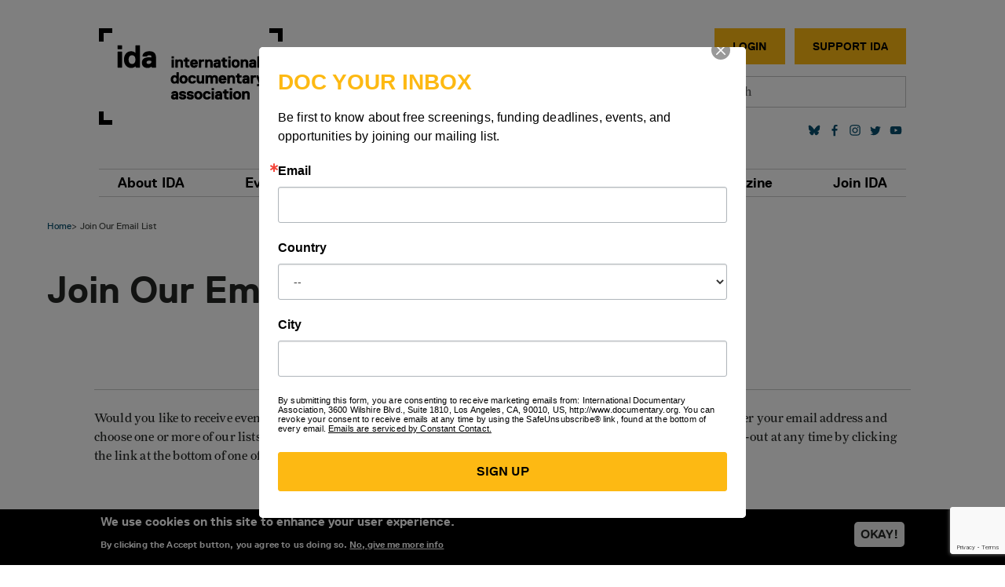

--- FILE ---
content_type: text/html; charset=UTF-8
request_url: https://documentary.org/join
body_size: 12234
content:
<!DOCTYPE html>
<html lang="en" dir="ltr" prefix="og: https://ogp.me/ns#">
  <head>
    <meta charset="utf-8" />
<meta name="description" content="Would you like to receive event invitations, news, and updates from the International Documentary Association? Enter your email address and choose one or more of our lists below. We do NOT sell, trade, or release any of your information to anyone. You can opt-out at any time by clicking the link at the bottom of one of our emails.   var _ctct_m = &quot;3711a9955b82c35f64b14af87bfc0dc2&quot;;" />
<meta name="robots" content="index, follow" />
<link rel="shortlink" href="https://documentary.org/node/7793" />
<link rel="canonical" href="https://documentary.org/join" />
<meta property="og:site_name" content="International Documentary Association" />
<meta property="og:type" content="Page" />
<meta property="og:url" content="https://documentary.org/join" />
<meta property="og:title" content="Join Our Email List" />
<meta property="og:description" content="Would you like to receive event invitations, news, and updates from the International Documentary Association? Enter your email address and choose one or more of our lists below. We do NOT sell, trade, or release any of your information to anyone. You can opt-out at any time by clicking the link at the bottom of one of our emails.   var _ctct_m = &quot;3711a9955b82c35f64b14af87bfc0dc2&quot;;" />
<meta property="og:image" content="https://documentary.orgjoin_social.jpg" />
<meta property="og:updated_time" content="2024-03-05T11:42:13-08:00" />
<meta name="twitter:card" content="summary_large_image" />
<meta name="twitter:title" content="Join Our Email List" />
<meta name="twitter:site" content="@IDAorg" />
<meta name="twitter:description" content="Would you like to receive event invitations, news, and updates from the International Documentary Association? Enter your email address and choose one or more of our lists below. We do NOT sell, trade, or release any of your information to anyone. You can opt-out at any time by clicking the link at the bottom of one of our emails.   var _ctct_m = &quot;3711a9955b82c35f64b14af87bfc0dc2&quot;;" />
<meta name="twitter:image" content="https://documentary.orgjoin_social.jpg" />
<meta name="Generator" content="Drupal 10 (https://www.drupal.org)" />
<meta name="MobileOptimized" content="width" />
<meta name="HandheldFriendly" content="true" />
<meta name="viewport" content="width=device-width, initial-scale=1, shrink-to-fit=no" />
<style>div#sliding-popup, div#sliding-popup .eu-cookie-withdraw-banner, .eu-cookie-withdraw-tab {background: #000000} div#sliding-popup.eu-cookie-withdraw-wrapper { background: transparent; } #sliding-popup h1, #sliding-popup h2, #sliding-popup h3, #sliding-popup p, #sliding-popup label, #sliding-popup div, .eu-cookie-compliance-more-button, .eu-cookie-compliance-secondary-button, .eu-cookie-withdraw-tab { color: #ffffff;} .eu-cookie-withdraw-tab { border-color: #ffffff;}</style>
<meta http-equiv="x-ua-compatible" content="ie=edge" />
<link rel="alternate" hreflang="und" href="https://documentary.org/join" />
<link rel="icon" href="/themes/custom/ida_bootstrap_sass/images/favicon.ico" type="image/vnd.microsoft.icon" />
<script>window.a2a_config=window.a2a_config||{};a2a_config.callbacks=[];a2a_config.overlays=[];a2a_config.templates={};a2a_config.num_services = 4;
a2a_config.color_bg = "FFFFFF";
a2a_config.color_main = "D7E5ED";
a2a_config.color_border = "AECADB";
a2a_config.color_link_text = "333333";
a2a_config.color_link_text_hover = "333333";</script>

    <title>Join Our Email List | International Documentary Association</title>
    <link rel="stylesheet" media="all" href="/core/misc/components/progress.module.css?t8er24" />
<link rel="stylesheet" media="all" href="/core/misc/components/ajax-progress.module.css?t8er24" />
<link rel="stylesheet" media="all" href="/core/modules/system/css/components/align.module.css?t8er24" />
<link rel="stylesheet" media="all" href="/core/modules/system/css/components/fieldgroup.module.css?t8er24" />
<link rel="stylesheet" media="all" href="/core/modules/system/css/components/container-inline.module.css?t8er24" />
<link rel="stylesheet" media="all" href="/core/modules/system/css/components/clearfix.module.css?t8er24" />
<link rel="stylesheet" media="all" href="/core/modules/system/css/components/details.module.css?t8er24" />
<link rel="stylesheet" media="all" href="/core/modules/system/css/components/hidden.module.css?t8er24" />
<link rel="stylesheet" media="all" href="/core/modules/system/css/components/item-list.module.css?t8er24" />
<link rel="stylesheet" media="all" href="/core/modules/system/css/components/js.module.css?t8er24" />
<link rel="stylesheet" media="all" href="/core/modules/system/css/components/nowrap.module.css?t8er24" />
<link rel="stylesheet" media="all" href="/core/modules/system/css/components/position-container.module.css?t8er24" />
<link rel="stylesheet" media="all" href="/core/modules/system/css/components/reset-appearance.module.css?t8er24" />
<link rel="stylesheet" media="all" href="/core/modules/system/css/components/resize.module.css?t8er24" />
<link rel="stylesheet" media="all" href="/core/modules/system/css/components/system-status-counter.css?t8er24" />
<link rel="stylesheet" media="all" href="/core/modules/system/css/components/system-status-report-counters.css?t8er24" />
<link rel="stylesheet" media="all" href="/core/modules/system/css/components/system-status-report-general-info.css?t8er24" />
<link rel="stylesheet" media="all" href="/core/modules/system/css/components/tablesort.module.css?t8er24" />
<link rel="stylesheet" media="all" href="/modules/contrib/eu_cookie_compliance/css/eu_cookie_compliance.css?t8er24" />
<link rel="stylesheet" media="all" href="/modules/contrib/addtoany/css/addtoany.css?t8er24" />
<link rel="stylesheet" media="all" href="/modules/contrib/ckeditor_accordion/css/accordion.frontend.css?t8er24" />
<link rel="stylesheet" media="all" href="/themes/contrib/bootstrap_barrio/css/components/form.css?t8er24" />
<link rel="stylesheet" media="all" href="/themes/contrib/bootstrap_barrio/css/colors/messages/messages-light.css?t8er24" />
<link rel="stylesheet" media="all" href="/core/../themes/contrib/bootstrap_barrio/components/breadcrumb/breadcrumb.css?t8er24" />
<link rel="stylesheet" media="all" href="/core/../themes/contrib/bootstrap_barrio/components/menu/menu.css?t8er24" />
<link rel="stylesheet" media="all" href="/themes/custom/ida_bootstrap_sass/css/style.css?t8er24" />
<link rel="stylesheet" media="all" href="/themes/custom/ida_bootstrap_sass/css/accordion.frontend.css?t8er24" />
<link rel="stylesheet" media="all" href="https://use.typekit.net/col7oxy.css" />
<link rel="stylesheet" media="all" href="https://cdnjs.cloudflare.com/ajax/libs/slick-carousel/1.8.1/slick.min.css" />
<link rel="stylesheet" media="all" href="https://cdnjs.cloudflare.com/ajax/libs/slick-carousel/1.8.1/slick-theme.min.css" />

    <script type="application/json" data-drupal-selector="drupal-settings-json">{"path":{"baseUrl":"\/","pathPrefix":"","currentPath":"node\/7793","currentPathIsAdmin":false,"isFront":false,"currentLanguage":"en"},"pluralDelimiter":"\u0003","suppressDeprecationErrors":true,"gtag":{"tagId":"AW-11246395109","consentMode":false,"otherIds":["UA-4612818-1","G-B741BNWEKP","AW-807903492",""],"events":[],"additionalConfigInfo":[]},"ajaxPageState":{"libraries":"[base64]","theme":"ida_bootstrap_sass","theme_token":null},"ajaxTrustedUrl":{"\/search":true},"eu_cookie_compliance":{"cookie_policy_version":"1.0.0","popup_enabled":true,"popup_agreed_enabled":false,"popup_hide_agreed":false,"popup_clicking_confirmation":false,"popup_scrolling_confirmation":false,"popup_html_info":"\u003Cdiv aria-labelledby=\u0022popup-text\u0022  class=\u0022eu-cookie-compliance-banner eu-cookie-compliance-banner-info eu-cookie-compliance-banner--opt-in\u0022\u003E\n  \u003Cdiv class=\u0022popup-content info eu-cookie-compliance-content\u0022\u003E\n        \u003Cdiv id=\u0022popup-text\u0022 class=\u0022eu-cookie-compliance-message\u0022 role=\u0022document\u0022\u003E\n      \u003Ch2\u003EWe use cookies on this site to enhance your user experience.\u003C\/h2\u003E\u003Cp\u003EBy clicking the Accept button, you agree to us doing so.\u003C\/p\u003E\n              \u003Cbutton type=\u0022button\u0022 class=\u0022find-more-button eu-cookie-compliance-more-button\u0022\u003ENo, give me more info\u003C\/button\u003E\n          \u003C\/div\u003E\n\n    \n    \u003Cdiv id=\u0022popup-buttons\u0022 class=\u0022eu-cookie-compliance-buttons\u0022\u003E\n            \u003Cbutton type=\u0022button\u0022 class=\u0022agree-button eu-cookie-compliance-secondary-button button button--small\u0022\u003EOKAY!\u003C\/button\u003E\n              \u003Cbutton type=\u0022button\u0022 class=\u0022decline-button eu-cookie-compliance-default-button button button--small button--primary\u0022\u003ENo, thanks\u003C\/button\u003E\n          \u003C\/div\u003E\n  \u003C\/div\u003E\n\u003C\/div\u003E","use_mobile_message":false,"mobile_popup_html_info":"\u003Cdiv aria-labelledby=\u0022popup-text\u0022  class=\u0022eu-cookie-compliance-banner eu-cookie-compliance-banner-info eu-cookie-compliance-banner--opt-in\u0022\u003E\n  \u003Cdiv class=\u0022popup-content info eu-cookie-compliance-content\u0022\u003E\n        \u003Cdiv id=\u0022popup-text\u0022 class=\u0022eu-cookie-compliance-message\u0022 role=\u0022document\u0022\u003E\n      \n              \u003Cbutton type=\u0022button\u0022 class=\u0022find-more-button eu-cookie-compliance-more-button\u0022\u003ENo, give me more info\u003C\/button\u003E\n          \u003C\/div\u003E\n\n    \n    \u003Cdiv id=\u0022popup-buttons\u0022 class=\u0022eu-cookie-compliance-buttons\u0022\u003E\n            \u003Cbutton type=\u0022button\u0022 class=\u0022agree-button eu-cookie-compliance-secondary-button button button--small\u0022\u003EOKAY!\u003C\/button\u003E\n              \u003Cbutton type=\u0022button\u0022 class=\u0022decline-button eu-cookie-compliance-default-button button button--small button--primary\u0022\u003ENo, thanks\u003C\/button\u003E\n          \u003C\/div\u003E\n  \u003C\/div\u003E\n\u003C\/div\u003E","mobile_breakpoint":768,"popup_html_agreed":false,"popup_use_bare_css":false,"popup_height":"auto","popup_width":"100%","popup_delay":1000,"popup_link":"\/privacy-policy","popup_link_new_window":true,"popup_position":false,"fixed_top_position":true,"popup_language":"en","store_consent":false,"better_support_for_screen_readers":true,"cookie_name":"","reload_page":true,"domain":"","domain_all_sites":false,"popup_eu_only":false,"popup_eu_only_js":false,"cookie_lifetime":100,"cookie_session":0,"set_cookie_session_zero_on_disagree":0,"disagree_do_not_show_popup":false,"method":"opt_in","automatic_cookies_removal":true,"allowed_cookies":"","withdraw_markup":"\u003Cbutton type=\u0022button\u0022 class=\u0022eu-cookie-withdraw-tab\u0022\u003EPrivacy settings\u003C\/button\u003E\n\u003Cdiv aria-labelledby=\u0022popup-text\u0022 class=\u0022eu-cookie-withdraw-banner\u0022\u003E\n  \u003Cdiv class=\u0022popup-content info eu-cookie-compliance-content\u0022\u003E\n    \u003Cdiv id=\u0022popup-text\u0022 class=\u0022eu-cookie-compliance-message\u0022 role=\u0022document\u0022\u003E\n      \u003Ch2\u003EWe use cookies on this site to enhance your user experience\u003C\/h2\u003E\u003Cp\u003EYou have given your consent for us to set cookies.\u003C\/p\u003E\n    \u003C\/div\u003E\n    \u003Cdiv id=\u0022popup-buttons\u0022 class=\u0022eu-cookie-compliance-buttons\u0022\u003E\n      \u003Cbutton type=\u0022button\u0022 class=\u0022eu-cookie-withdraw-button  button button--small button--primary\u0022\u003EWithdraw consent\u003C\/button\u003E\n    \u003C\/div\u003E\n  \u003C\/div\u003E\n\u003C\/div\u003E","withdraw_enabled":false,"reload_options":0,"reload_routes_list":"","withdraw_button_on_info_popup":false,"cookie_categories":[],"cookie_categories_details":[],"enable_save_preferences_button":true,"cookie_value_disagreed":"0","cookie_value_agreed_show_thank_you":"1","cookie_value_agreed":"2","containing_element":"body","settings_tab_enabled":false,"olivero_primary_button_classes":" button button--small button--primary","olivero_secondary_button_classes":" button button--small","close_button_action":"close_banner","open_by_default":true,"modules_allow_popup":true,"hide_the_banner":false,"geoip_match":true,"unverified_scripts":["\/"]},"ckeditorAccordion":{"accordionStyle":{"collapseAll":1,"keepRowsOpen":0,"animateAccordionOpenAndClose":1,"openTabsWithHash":0,"allowHtmlInTitles":0}},"mercuryEditor":{"rolloverPaddingBlock":10},"user":{"uid":0,"permissionsHash":"96a24ab3d64846e05b68130fb961304040041867a1fa5b7cfc48ce1dbc0cb790"}}</script>
<script src="/core/misc/drupalSettingsLoader.js?v=10.5.1"></script>
<script src="/modules/contrib/google_tag/js/gtag.js?t8er24"></script>

  </head>
  <body class="layout-no-sidebars page-node-7793 path-node node--type-page">
    <a href="#main-content" class="visually-hidden-focusable">
      Skip to main content
    </a>
    
      <div class="dialog-off-canvas-main-canvas" data-off-canvas-main-canvas>
    

<div class="site-header">
  <header id="header" class="header section section--header" role="banner" aria-label="Site header">
    
      <div class="container container--header">
        <div class="header-layout">

                        <section class="row region region-header-first">
          <a href="/" title="Home" rel="home" class="navbar-brand">
            International Documentary Association
    </a>
    <div data-drupal-messages-fallback class="hidden"></div>

  </section>

          
                        <section class="row region region-header-second">
    <nav role="navigation" aria-labelledby="block-secondarymenu-2-menu" id="block-secondarymenu-2" class="block block-menu navigation menu--menu-secondary-menu">
            
  <h2 class="visually-hidden" id="block-secondarymenu-2-menu">Secondary Menu</h2>
  

        
                  <ul class="clearfix nav" data-component-id="bootstrap_barrio:menu">
                    <li class="nav-item">
                <a href="/user/login/neon-crm" class="button dark nav-link button dark nav-link--user-login-neon-crm" data-drupal-link-system-path="user/login/neon-crm">Login</a>
              </li>
                <li class="nav-item">
                <a href="https://www.documentary.org/donate" class="button light nav-link button light nav-link-https--wwwdocumentaryorg-donate" target="_blank">Support IDA</a>
              </li>
        </ul>
  



  </nav>

  </section>

          
                        <section class="row region region-header-third">
    <div id="block-simplesearchform" class="block block-simple-search-form block-simple-search-form-block">
  
    
      <div class="content">
      
<form class="simple-search-form" data-drupal-selector="simple-search-form" action="/search" method="get" id="simple-search-form" accept-charset="UTF-8">
  




        
  <div class="js-form-item js-form-type-search form-type-search js-form-item-s form-item-s form-no-label mb-3">
          <label for="edit-s" class="visually-hidden">Search</label>
                    <input placeholder="Search" class="form-search form-control" data-drupal-selector="edit-s" type="search" id="edit-s" name="s" value="" size="60" maxlength="128" />

                      </div>

</form>

    </div>
  </div>

  </section>

          
                        <section class="row region region-header-fourth">
    <nav role="navigation" aria-labelledby="block-socialmedialinks-2-menu" id="block-socialmedialinks-2" class="block block-menu navigation menu--social">
            
  <h2 class="visually-hidden" id="block-socialmedialinks-2-menu">Social media links</h2>
  

        
                <ul class="clearfix nav social-menu">
                                            <li class="nav-item">
                                        <a href="https://bsky.app/profile/documentary.org" class="social-link social-link--bluesky nav-link social-linksocial-link--bluesky nav-link-https--bskyapp-profile-documentaryorg" target="_blank"></a>
                </li>
                                            <li class="nav-item">
                                        <a href="https://www.facebook.com/documentary.org" class="social-link social-link--facebook nav-link nav-link-https--wwwfacebookcom-documentaryorg" target="_blank"></a>
                </li>
                                            <li class="nav-item">
                                        <a href="http://instagram.com/idaorg" class="social-link social-link--instagram nav-link nav-link-http--instagramcom-idaorg" target="_blank"></a>
                </li>
                                            <li class="nav-item">
                                        <a href="https://www.linkedin.com/company/idaorg/" target="_blank" class="nav-link nav-link-https--wwwlinkedincom-company-idaorg-"></a>
                </li>
                                            <li class="nav-item">
                                        <a href="https://twitter.com/IDAorg" class="social-link social-link--twitter nav-link nav-link-https--twittercom-idaorg" target="_blank"></a>
                </li>
                                            <li class="nav-item">
                                        <a href="https://www.youtube.com/channel/UCsUYLxN5JtXGaIM459eYlkA" class="social-link social-link--youtube nav-link nav-link-https--wwwyoutubecom-channel-ucsuylxn5jtxgaim459eylka" target="_blank"></a>
                </li>
                    </ul>
    


  </nav>

  </section>

          
                      <button class="navbar-toggler collapsed"
                    type="button"
                    data-bs-toggle="offcanvas"
                    data-bs-target="#CollapsingNavbar"
                    aria-controls="CollapsingNavbar"
                    aria-expanded="false"
                    aria-label="Toggle navigation">
              <div class="navbar-toggler-icon">
                <div class="center">
                  <div></div>
                </div>
              </div>
            </button>
          
        </div>
      </div>
      </header>

      <section class="section section--main-menu">
      <div class="container container--main-menu">
        <nav class="navbar navbar-expand-md">
          <div class="offcanvas offcanvas-end" id="CollapsingNavbar">
                        <div class="offcanvas-header">
              <button type="button" class="btn-close text-reset" data-bs-dismiss="offcanvas"
                      aria-label="Close"></button>
            </div>
            <div class="offcanvas-body">
              
              <div class="mobile-search">
                <div id="block-simplesearchform" class="block block-simple-search-form block-simple-search-form-block">
  
    
      <div class="content">
      
<form class="simple-search-form" data-drupal-selector="simple-search-form" action="/search" method="get" id="simple-search-form" accept-charset="UTF-8">
  




        
  <div class="js-form-item js-form-type-search form-type-search js-form-item-s form-item-s form-no-label mb-3">
          <label for="edit-s" class="visually-hidden">Search</label>
                    <input placeholder="Search" class="form-search form-control" data-drupal-selector="edit-s" type="search" id="edit-s" name="s" value="" size="60" maxlength="128" />

                      </div>

</form>

    </div>
  </div>

              </div>

                <nav role="navigation" aria-labelledby="block-ida-bootstrap-sass-main-menu-menu" id="block-ida-bootstrap-sass-main-menu" class="block block-menu navigation menu--main">
            
  <h2 class="visually-hidden" id="block-ida-bootstrap-sass-main-menu-menu">Main navigation</h2>
  

        
              <ul class="clearfix nav navbar-nav">
                    <li class="nav-item menu-item--expanded dropdown">
                          <a href="/about-us" class="nav-link dropdown-toggle nav-link nav-link--about-us" data-bs-toggle="dropdown" aria-expanded="false" aria-haspopup="true" data-drupal-link-system-path="node/9">About IDA</a>
                        <ul class="dropdown-menu">
      <div class="dropdown-menu-inner">
                    <li class="dropdown-item menu-item--expanded dropdown">
                          <a href="/about-us" class="secondary-parent dropdown-toggle nav-link nav-link--about-us" data-bs-toggle="dropdown" aria-expanded="false" aria-haspopup="true" data-drupal-link-system-path="node/9">About</a>
                        <ul class="dropdown-menu">
      <div class="dropdown-menu-inner">
                    <li class="dropdown-item">
                          <a href="/about-us" class="nav-link nav-link--about-us" data-drupal-link-system-path="node/9">Mission</a>
              </li>
                <li class="dropdown-item">
                          <a href="/about-us/history" class="nav-link nav-link--about-us-history" data-drupal-link-system-path="node/9872">History</a>
              </li>
                <li class="dropdown-item">
                          <a href="/about-us/staff" class="nav-link nav-link--about-us-staff" data-drupal-link-system-path="node/6365">Staff</a>
              </li>
                <li class="dropdown-item">
                          <a href="/about-us/board-of-directors" class="nav-link nav-link--about-us-board-of-directors" data-drupal-link-system-path="node/51">Board of Directors</a>
              </li>
                <li class="dropdown-item">
                          <a href="https://www.documentary.org/partners" class="nav-link nav-link-https--wwwdocumentaryorg-partners">Partners</a>
              </li>
                <li class="dropdown-item">
                          <a href="/our-supporters" class="nav-link nav-link--our-supporters" data-drupal-link-system-path="node/56">Our Supporters</a>
              </li>
                <li class="dropdown-item">
                          <a href="/jobs" class="nav-link nav-link--jobs" data-drupal-link-system-path="node/7290">Jobs</a>
              </li>
                <li class="dropdown-item">
                          <a href="/contact-us" class="nav-link nav-link--contact-us" data-drupal-link-system-path="node/4951">Contact</a>
              </li>
        </div>
    </ul>
  
              </li>
                <li class="dropdown-item menu-item--expanded dropdown">
                          <a href="/latest" class="secondary-parent dropdown-toggle nav-link nav-link--latest" data-bs-toggle="dropdown" aria-expanded="false" aria-haspopup="true" data-drupal-link-system-path="latest">Latest</a>
                        <ul class="dropdown-menu">
      <div class="dropdown-menu-inner">
                    <li class="dropdown-item">
                          <a href="/blog" class="nav-link nav-link--blog" data-drupal-link-system-path="node/23">Blog</a>
              </li>
                <li class="dropdown-item">
                          <a href="/blog/docs-to-watch" class="nav-link nav-link--blog-docs-to-watch" data-drupal-link-system-path="node/9206">Docs to Watch</a>
              </li>
                <li class="dropdown-item">
                          <a href="/about-us/press" class="nav-link nav-link--about-us-press" data-drupal-link-system-path="node/7546">Press Center</a>
              </li>
                <li class="dropdown-item">
                          <a href="/videos" class="nav-link nav-link--videos" data-drupal-link-system-path="videos">Videos</a>
              </li>
        </div>
    </ul>
  
              </li>
                <li class="dropdown-item menu-item--expanded dropdown">
                          <a href="/support-us" class="secondary-parent dropdown-toggle nav-link nav-link--support-us" data-bs-toggle="dropdown" aria-expanded="false" aria-haspopup="true" data-drupal-link-system-path="node/53">Join IDA</a>
                        <ul class="dropdown-menu">
      <div class="dropdown-menu-inner">
                    <li class="dropdown-item menu-item--collapsed">
                          <a href="/membership" class="nav-link nav-link--membership" data-drupal-link-system-path="node/40757">Become a Member</a>
              </li>
                <li class="dropdown-item">
                          <a href="/join" class="hidden-menu-item nav-link nav-link--join is-active" data-drupal-link-system-path="node/7793" aria-current="page">Join Our List</a>
              </li>
                <li class="dropdown-item">
                          <a href="/sponsored-projects/current" class="nav-link nav-link--sponsored-projects-current" data-drupal-link-system-path="sponsored-projects/current">Donate to IDA Sponsored Projects</a>
              </li>
                <li class="dropdown-item">
                          <a href="/volunteer" class="nav-link nav-link--volunteer" data-drupal-link-system-path="node/4949">Volunteer</a>
              </li>
                <li class="dropdown-item">
                          <a href="/event-sponsorship" class="nav-link nav-link--event-sponsorship" data-drupal-link-system-path="node/4959">Sponsor</a>
              </li>
                <li class="dropdown-item">
                          <a href="/advertise-us" class="nav-link nav-link--advertise-us" data-drupal-link-system-path="node/4950">Advertise</a>
              </li>
        </div>
    </ul>
  
              </li>
        </div>
    </ul>
  
              </li>
                <li class="nav-item menu-item--expanded dropdown">
                          <a href="/events" class="nav-link dropdown-toggle nav-link nav-link--events" data-bs-toggle="dropdown" aria-expanded="false" aria-haspopup="true" data-drupal-link-system-path="node/4948">Events</a>
                        <ul class="dropdown-menu">
      <div class="dropdown-menu-inner">
                    <li class="dropdown-item menu-item--expanded dropdown">
                          <a href="/events" class="secondary-parent dropdown-toggle nav-link nav-link--events" data-bs-toggle="dropdown" aria-expanded="false" aria-haspopup="true" data-drupal-link-system-path="node/4948">Calendar</a>
                        <ul class="dropdown-menu">
      <div class="dropdown-menu-inner">
                    <li class="dropdown-item menu-item--collapsed">
                          <a href="/events" class="nav-link nav-link--events" data-drupal-link-system-path="node/4948">All Events</a>
              </li>
                <li class="dropdown-item">
                          <a href="/events/conduct" class="nav-link nav-link--events-conduct" data-drupal-link-system-path="node/10071">Code of Conduct</a>
              </li>
        </div>
    </ul>
  
              </li>
                <li class="dropdown-item menu-item--expanded dropdown">
                          <a href="/educational-seminars" class="secondary-parent dropdown-toggle nav-link nav-link--educational-seminars" data-bs-toggle="dropdown" aria-expanded="false" aria-haspopup="true" data-drupal-link-system-path="node/27">Seminars</a>
                        <ul class="dropdown-menu">
      <div class="dropdown-menu-inner">
                    <li class="dropdown-item">
                          <a href="/documentary-journalism-summit" class="nav-link nav-link--documentary-journalism-summit" data-drupal-link-system-path="node/39578">Documentary Journalism Summit</a>
              </li>
                <li class="dropdown-item">
                          <a href="/events/seminars/panels-workshops" class="nav-link nav-link--events-seminars-panels-workshops" data-drupal-link-system-path="node/10280">Panels &amp; Workshops</a>
              </li>
                <li class="dropdown-item">
                          <a href="/ida-conversation-series" class="nav-link nav-link--ida-conversation-series" data-drupal-link-system-path="node/7434">Conversation Series</a>
              </li>
                <li class="dropdown-item">
                          <a href="/master-class" class="nav-link nav-link--master-class" data-drupal-link-system-path="node/7800">Master Class</a>
              </li>
        </div>
    </ul>
  
              </li>
                <li class="dropdown-item menu-item--expanded dropdown">
                          <a href="/screenings" class="secondary-parent dropdown-toggle nav-link nav-link--screenings" data-bs-toggle="dropdown" aria-expanded="false" aria-haspopup="true" data-drupal-link-system-path="node/9709">Screenings</a>
                        <ul class="dropdown-menu">
      <div class="dropdown-menu-inner">
                    <li class="dropdown-item menu-item--collapsed">
                          <a href="/SpringDocs" class="nav-link nav-link--springdocs" data-drupal-link-system-path="node/8535">SpringDocs</a>
              </li>
                <li class="dropdown-item menu-item--collapsed">
                          <a href="/falldocs" class="nav-link nav-link--falldocs" data-drupal-link-system-path="node/39885">FallDocs</a>
              </li>
        </div>
    </ul>
  
              </li>
                <li class="dropdown-item menu-item--expanded dropdown">
                          <a href="/gettingreal/about" class="secondary-parent dropdown-toggle nav-link nav-link--gettingreal-about" data-bs-toggle="dropdown" aria-expanded="false" aria-haspopup="true" data-drupal-link-system-path="node/9877">Conference</a>
                        <ul class="dropdown-menu">
      <div class="dropdown-menu-inner">
                    <li class="dropdown-item">
                          <a href="/gettingreal/about" class="nav-link nav-link--gettingreal-about" data-drupal-link-system-path="node/9877">About Getting Real</a>
              </li>
                <li class="dropdown-item menu-item--collapsed">
                          <a href="/gettingreal26" class="nav-link nav-link--gettingreal26" data-drupal-link-system-path="node/41123">2026</a>
              </li>
                <li class="dropdown-item menu-item--collapsed">
                          <a href="/gettingreal24" class="nav-link nav-link--gettingreal24" data-drupal-link-system-path="node/39950">2024</a>
              </li>
                <li class="dropdown-item menu-item--collapsed">
                          <a href="/gettingreal22" title="2022" class="nav-link nav-link--gettingreal22" data-drupal-link-system-path="node/11616">2022</a>
              </li>
                <li class="dropdown-item menu-item--collapsed">
                          <a href="/gettingreal20" class="nav-link nav-link--gettingreal20" data-drupal-link-system-path="node/9878">2020</a>
              </li>
                <li class="dropdown-item menu-item--collapsed">
                          <a href="/gettingreal18" class="nav-link nav-link--gettingreal18" data-drupal-link-system-path="node/8640">2018</a>
              </li>
                <li class="dropdown-item menu-item--collapsed">
                          <a href="/gettingreal16" class="nav-link nav-link--gettingreal16" data-drupal-link-system-path="node/7913">2016</a>
              </li>
        </div>
    </ul>
  
              </li>
                <li class="dropdown-item menu-item--expanded dropdown">
                          <a href="/awards/about" class="secondary-parent dropdown-toggle nav-link nav-link--awards-about" data-bs-toggle="dropdown" aria-expanded="false" aria-haspopup="true" data-drupal-link-system-path="node/10486">Awards</a>
                        <ul class="dropdown-menu">
      <div class="dropdown-menu-inner">
                    <li class="dropdown-item">
                          <a href="/awards/about" class="nav-link nav-link--awards-about" data-drupal-link-system-path="node/10486">About</a>
              </li>
                <li class="dropdown-item menu-item--collapsed">
                          <a href="/awards2025" class="nav-link nav-link--awards2025" data-drupal-link-system-path="node/40919">2025</a>
              </li>
                <li class="dropdown-item menu-item--collapsed">
                          <a href="/awards2024" class="nav-link nav-link--awards2024" data-drupal-link-system-path="node/40301">2024</a>
              </li>
                <li class="dropdown-item menu-item--collapsed">
                          <a href="/awards2023" class="nav-link nav-link--awards2023" data-drupal-link-system-path="node/39928">2023</a>
              </li>
                <li class="dropdown-item menu-item--collapsed">
                          <a href="/awards2022" class="nav-link nav-link--awards2022" data-drupal-link-system-path="node/11864">2022</a>
              </li>
                <li class="dropdown-item menu-item--collapsed">
                          <a href="/awards/history" class="nav-link nav-link--awards-history" data-drupal-link-system-path="node/9227">Past Winners</a>
              </li>
        </div>
    </ul>
  
              </li>
        </div>
    </ul>
  
              </li>
                <li class="nav-item menu-item--expanded dropdown">
                          <a href="/programs" class="nav-link dropdown-toggle nav-link nav-link--programs" data-bs-toggle="dropdown" aria-expanded="false" aria-haspopup="true" data-drupal-link-system-path="node/34">For Creators</a>
                        <ul class="dropdown-menu">
      <div class="dropdown-menu-inner">
                    <li class="dropdown-item menu-item--expanded dropdown">
                          <a href="/creators/resources" class="secondary-parent dropdown-toggle nav-link nav-link--creators-resources" data-bs-toggle="dropdown" aria-expanded="false" aria-haspopup="true" data-drupal-link-system-path="node/10549">Resources</a>
                        <ul class="dropdown-menu">
      <div class="dropdown-menu-inner">
                    <li class="dropdown-item">
                          <a href="/grants-directory" class="nav-link nav-link--grants-directory" data-drupal-link-system-path="node/9030">Grants Directory</a>
              </li>
                <li class="dropdown-item">
                          <a href="https://www.documentary.org/nonfiction-access-initiative/resources" class="nav-link nav-link-https--wwwdocumentaryorg-nonfiction-access-initiative-resources">Accessibility</a>
              </li>
                <li class="dropdown-item">
                          <a href="/creators/ai" class="nav-link nav-link--creators-ai" data-drupal-link-system-path="node/40789">AI Resources</a>
              </li>
                <li class="dropdown-item">
                          <a href="/creators/business" class="nav-link nav-link--creators-business" data-drupal-link-system-path="node/9966">Business</a>
              </li>
                <li class="dropdown-item">
                          <a href="/creators/funding" class="nav-link nav-link--creators-funding" data-drupal-link-system-path="node/9965">Funding</a>
              </li>
                <li class="dropdown-item">
                          <a href="/creators/creative" class="nav-link nav-link--creators-creative" data-drupal-link-system-path="node/9967">Creative</a>
              </li>
                <li class="dropdown-item">
                          <a href="/creators/technical" class="nav-link nav-link--creators-technical" data-drupal-link-system-path="node/9968">Technical</a>
              </li>
                <li class="dropdown-item">
                          <a href="/creators/journalism" class="nav-link nav-link--creators-journalism" data-drupal-link-system-path="node/9969">Journalism</a>
              </li>
                <li class="dropdown-item">
                          <a href="/creators/covid19" class="nav-link nav-link--creators-covid19" data-drupal-link-system-path="node/10475">COVID-19</a>
              </li>
        </div>
    </ul>
  
              </li>
                <li class="dropdown-item menu-item--expanded dropdown">
                          <a href="/fiscal-sponsorship" class="dropdown-toggle nav-link nav-link--fiscal-sponsorship" data-bs-toggle="dropdown" aria-expanded="false" aria-haspopup="true" data-drupal-link-system-path="node/30">Fiscal Sponsorship</a>
                        <ul class="dropdown-menu">
      <div class="dropdown-menu-inner">
                    <li class="dropdown-item">
                          <a href="https://www.documentary.org/fiscal-sponsorship" class="nav-link nav-link-https--wwwdocumentaryorg-fiscal-sponsorship">About</a>
              </li>
                <li class="dropdown-item">
                          <a href="/fiscal-sponsorship/application" class="nav-link nav-link--fiscal-sponsorship-application" data-drupal-link-system-path="node/4954">Application Guidelines</a>
              </li>
                <li class="dropdown-item">
                          <a href="/fiscal-sponsorship/faq" class="nav-link nav-link--fiscal-sponsorship-faq" data-drupal-link-system-path="node/4947">FAQ</a>
              </li>
                <li class="dropdown-item">
                          <a href="/sponsored-projects" target="_blank" class="nav-link nav-link--sponsored-projects" data-drupal-link-system-path="node/4953">Sponsored Projects</a>
              </li>
        </div>
    </ul>
  
              </li>
                <li class="dropdown-item menu-item--expanded dropdown">
                          <a href="/funding" class="secondary-parent dropdown-toggle nav-link nav-link--funding" data-bs-toggle="dropdown" aria-expanded="false" aria-haspopup="true" data-drupal-link-system-path="node/24">Funding</a>
                        <ul class="dropdown-menu">
      <div class="dropdown-menu-inner">
                    <li class="dropdown-item">
                          <a href="/open-call" class="nav-link nav-link--open-call" data-drupal-link-system-path="node/40113">2025 Grants Cycle</a>
              </li>
                <li class="dropdown-item">
                          <a href="/nonfiction-core-application-project" class="nav-link nav-link--nonfiction-core-application-project" data-drupal-link-system-path="node/8308">Core Application</a>
              </li>
                <li class="dropdown-item menu-item--collapsed">
                          <a href="/parelorentz" class="nav-link nav-link--parelorentz" data-drupal-link-system-path="node/4955">Pare Lorentz Documentary Fund</a>
              </li>
                <li class="dropdown-item menu-item--collapsed">
                          <a href="https://www.documentary.org/enterprise/about" class="nav-link nav-link-https--wwwdocumentaryorg-enterprise-about">Enterprise Documentary Fund</a>
              </li>
                <li class="dropdown-item menu-item--collapsed">
                          <a href="/creators/funding/logan-elevate-grant" class="nav-link nav-link--creators-funding-logan-elevate-grant" data-drupal-link-system-path="node/11659">Logan Elevate Grant</a>
              </li>
                <li class="dropdown-item menu-item--collapsed">
                          <a href="/nonfiction-access-initiative" class="nav-link nav-link--nonfiction-access-initiative" data-drupal-link-system-path="node/11833">Nonfiction Access Initiative</a>
              </li>
                <li class="dropdown-item">
                          <a href="/fieldbuilding" class="nav-link nav-link--fieldbuilding" data-drupal-link-system-path="node/11625">IDA Field-Building Fund</a>
              </li>
                <li class="dropdown-item">
                          <a href="/grantees" target="_blank" class="nav-link nav-link--grantees" data-drupal-link-system-path="node/9874">Grantees</a>
              </li>
        </div>
    </ul>
  
              </li>
        </div>
    </ul>
  
              </li>
                <li class="nav-item menu-item--expanded">
                          <a href="/advocacy" class="nav-link nav-link nav-link--advocacy" data-drupal-link-system-path="node/29">Advocacy</a>
              </li>
                <li class="nav-item menu-item--expanded dropdown">
                          <a href="/magazine" class="nav-link dropdown-toggle nav-link nav-link--magazine" data-bs-toggle="dropdown" aria-expanded="false" aria-haspopup="true" data-drupal-link-system-path="node/66">Documentary Magazine</a>
                        <ul class="dropdown-menu">
      <div class="dropdown-menu-inner">
                    <li class="dropdown-item">
                          <a href="/magazine/explore" class="hidden-menu-item nav-link nav-link--magazine-explore" data-drupal-link-system-path="magazine/explore">All Articles</a>
              </li>
                <li class="dropdown-item">
                          <a href="/magazine/fall-2025" class="hidden-menu-item nav-link nav-link--magazine-fall-2025" data-drupal-link-system-path="node/40963">Latest Issue</a>
              </li>
                <li class="dropdown-item">
                          <a href="/magazine/issues" class="hidden-menu-item nav-link nav-link--magazine-issues" data-drupal-link-system-path="magazine/issues">All Issues</a>
              </li>
        </div>
    </ul>
  
              </li>
                <li class="nav-item menu-item--expanded active dropdown">
                          <a href="/support-us" class="nav-link active dropdown-toggle nav-link nav-link--support-us" data-bs-toggle="dropdown" aria-expanded="false" aria-haspopup="true" data-drupal-link-system-path="node/53">Join IDA</a>
                        <ul class="dropdown-menu">
      <div class="dropdown-menu-inner">
                    <li class="dropdown-item menu-item--expanded active dropdown">
                          <span class="active dropdown-toggle nav-link nav-link-" data-bs-toggle="dropdown" aria-expanded="false" aria-haspopup="true">Engage</span>
                        <ul class="dropdown-menu">
      <div class="dropdown-menu-inner">
                    <li class="dropdown-item active">
                          <a href="/join" class="active nav-link nav-link--join is-active" data-drupal-link-system-path="node/7793" aria-current="page">Subscribe to Newsletters</a>
              </li>
                <li class="dropdown-item">
                          <a href="/advertise-us" class="secondary-parent nav-link nav-link--advertise-us" data-drupal-link-system-path="node/4950">Advertise</a>
              </li>
                <li class="dropdown-item">
                          <a href="/volunteer" class="nav-link nav-link--volunteer" data-drupal-link-system-path="node/4949">Volunteer</a>
              </li>
        </div>
    </ul>
  
              </li>
                <li class="dropdown-item menu-item--expanded dropdown">
                          <a href="/donate" class="dropdown-toggle nav-link nav-link--donate" data-bs-toggle="dropdown" aria-expanded="false" aria-haspopup="true" data-drupal-link-system-path="node/40808">Donate</a>
                        <ul class="dropdown-menu">
      <div class="dropdown-menu-inner">
                    <li class="dropdown-item menu-item--collapsed">
                          <a href="https://www.documentary.org/stand-with-documentary" target="_blank" class="nav-link nav-link-https--wwwdocumentaryorg-stand-with-documentary">Donate to IDA</a>
              </li>
                <li class="dropdown-item">
                          <a href="/sponsored-projects/current" class="nav-link nav-link--sponsored-projects-current" data-drupal-link-system-path="sponsored-projects/current">Donate to Sponsored Projects</a>
              </li>
                <li class="dropdown-item">
                          <a href="https://www.documentary.org/our-supporters" class="nav-link nav-link-https--wwwdocumentaryorg-our-supporters">Our Supporters</a>
              </li>
        </div>
    </ul>
  
              </li>
                <li class="dropdown-item menu-item--expanded dropdown">
                          <a href="/membership" class="dropdown-toggle nav-link nav-link--membership" data-bs-toggle="dropdown" aria-expanded="false" aria-haspopup="true" data-drupal-link-system-path="node/40757">Become a Member</a>
                        <ul class="dropdown-menu">
      <div class="dropdown-menu-inner">
                    <li class="dropdown-item">
                          <a href="/membership" class="nav-link nav-link--membership" data-drupal-link-system-path="node/40757">Individual Memberships</a>
              </li>
                <li class="dropdown-item">
                          <a href="/membership/impact-circle" class="nav-link nav-link--membership-impact-circle" data-drupal-link-system-path="node/40804">Impact Circle</a>
              </li>
                <li class="dropdown-item">
                          <a href="/membership/group" class="nav-link nav-link--membership-group" data-drupal-link-system-path="node/9903">Institutional Memberships</a>
              </li>
                <li class="dropdown-item">
                          <a href="/membership/international" class="nav-link nav-link--membership-international" data-drupal-link-system-path="node/40803">International Pricing</a>
              </li>
                <li class="dropdown-item">
                          <a href="/membership/visa" class="nav-link nav-link--membership-visa" data-drupal-link-system-path="node/40796">Visa Letters</a>
              </li>
                <li class="dropdown-item">
                          <a href="/membership/jobboard" class="nav-link nav-link--membership-jobboard" data-drupal-link-system-path="node/40697">Job Board</a>
              </li>
                <li class="dropdown-item">
                          <a href="/membership/insurance" class="nav-link nav-link--membership-insurance" data-drupal-link-system-path="node/40785">Insurance Program</a>
              </li>
        </div>
    </ul>
  
              </li>
        </div>
    </ul>
  
              </li>
        </div>
    </ul>
  


  </nav>



                                        </div>
                      </div>

        </nav>
      </div>
    </section>
  
</div>

<section id="page-wrapper" class="page-wrapper">
  <section id="page" class="page  page--page">


          <section class="section section--breadcrumbs">
        <div class="container container--breadcrumbs">
            <section class="row region region-breadcrumbs">
    <div id="block-breadcrumbs" class="block block-system block-system-breadcrumb-block">
  
    
      <div class="content">
      
  <nav role="navigation" aria-label="breadcrumb" style="">
  <ol class="breadcrumb">
            <li class="breadcrumb-item">
        <a href="/">Home</a>
      </li>
                <li class="breadcrumb-item active">
        Join Our Email List
      </li>
        </ol>
</nav>


    </div>
  </div>

  </section>

        </div>
      </section>
    
    
    
          <section class="section section--info">
        <div class="container container--info">
            <section class="row region region-info">
    <div id="block-adsleaderboards" class="block block-idaweb-blocks block-ads-leaderboard-block">
  
    
      <div class="content">
      <div class="ads-leaderboard">
    <!-- Revive Adserver Asynchronous JS Tag - Generated with Revive Adserver v5.4.1 -->
    <ins data-revive-zoneid="2" data-revive-id="cc8b6874ef8083b9085503c17e4f3551"></ins>
    <script async src="//revive.documentary.org/adserver/www/delivery/asyncjs.php"></script>
</div>

    </div>
  </div>

  </section>

        </div>
      </section>
    
    <div id="main-wrapper" class="layout-main-wrapper clearfix">
      <div id="main" class="container container--main">

        
                                    
                    <div class="row">
                <div class="col-sm-12 mb-5">
                                            <h1 id="page-title" class="page-title">Join Our Email List</h1>
                                                            <div class="intro-text">
                        <script> var _ctct_m = "3711a9955b82c35f64b14af87bfc0dc2"; </script><script id="signupScript" src="//static.ctctcdn.com/js/signup-form-widget/current/signup-form-widget.min.js" async="" defer=""></script>
                    </div>
                                    </div>
            </div>
        
    
                  <div class="row row-offcanvas row-offcanvas-left clearfix">

                          <main class="main-content col order-first" id="content" role="main">
                
                <section class="section">
                  <a id="main-content" tabindex="-1"></a>
                                        <div id="block-ida-bootstrap-sass-content" class="block block-system block-system-main-block">
  
    
      <div class="content">
      
<div class="content-layout content-layout--page">

    <div class="g-0 container">

        <div class="row">
            <div class="col-sm-12 col-md-12 col-lg-12">

                            <div class="slideshow-position  slide-overlay-none ">
                                            
                                    </div>
            
                <hr>

                                
                                                    
            <div class="clearfix text-formatted field field--name-body field--type-text-with-summary field--label-hidden field__item"><p>Would you like to receive event invitations, news, and updates from the International Documentary Association? Enter your email address and choose one or more of our lists below. We do NOT sell, trade, or release any of your information to anyone. You can opt-out at any time by clicking the link at the bottom of one of our emails.</p><p>&nbsp;</p><div class="ctct-inline-form" data-form-id="6a6aaead-e11b-496f-9157-2b139a509589">&nbsp;</div><script> var _ctct_m = "3711a9955b82c35f64b14af87bfc0dc2"; </script></div>
      
                
                

                
                                    <div class="node-views">
                        
                    </div>
                            </div>

        </div>
    </div>

</div>

    </div>
  </div>


                                  </section>
              </main>
              
                        </div>
              </div>
    </div>

    
  </section>

  <footer class="site-footer section section--footer">
          <div class="container">
                      <section class="region region--footer-first">
        <nav role="navigation" aria-labelledby="block-secondaryfootermenu-menu" id="block-secondaryfootermenu" class="block block-menu navigation menu--menu-secondary-footer-menu">
            
  <h2 class="visually-hidden" id="block-secondaryfootermenu-menu">Secondary Footer Menu</h2>
  

        
                  <ul class="clearfix nav" data-component-id="bootstrap_barrio:menu">
                    <li class="nav-item">
                <a href="/" class="nav-link nav-link--" data-drupal-link-system-path="&lt;front&gt;">The IDA</a>
              </li>
                <li class="nav-item">
                <a href="/blog" class="nav-link nav-link--blog" data-drupal-link-system-path="node/23">Blog</a>
              </li>
                <li class="nav-item">
                <a href="/about-us" class="nav-link nav-link--about-us" data-drupal-link-system-path="node/9">About Us</a>
              </li>
                <li class="nav-item">
                <a href="/support-us" class="nav-link nav-link--support-us" data-drupal-link-system-path="node/53">Support Us</a>
              </li>
                <li class="nav-item active">
                <a href="/join" class="nav-link active nav-link--join is-active" data-drupal-link-system-path="node/7793" aria-current="page">Email Sign-up</a>
              </li>
                <li class="nav-item">
                <a href="https://www.documentary.org/advertise-us" class="nav-link nav-link-https--wwwdocumentaryorg-advertise-us">Advertise with Us</a>
              </li>
                <li class="nav-item">
                <a href="/rss.xml" class="nav-link nav-link--rssxml" data-drupal-link-system-path="rss.xml">RSS</a>
              </li>
                <li class="nav-item">
                <a href="/contact-us" class="nav-link nav-link--contact-us" data-drupal-link-system-path="node/4951">Contact</a>
              </li>
        </ul>
  



  </nav>
<nav role="navigation" aria-labelledby="block-socialmedialinks-menu" id="block-socialmedialinks" class="block block-menu navigation menu--social">
            
  <h2 class="visually-hidden" id="block-socialmedialinks-menu">Social media links</h2>
  

        
                <ul class="clearfix nav social-menu">
                                            <li class="nav-item">
                                        <a href="https://bsky.app/profile/documentary.org" class="social-link social-link--bluesky nav-link social-linksocial-link--bluesky nav-link-https--bskyapp-profile-documentaryorg" target="_blank"></a>
                </li>
                                            <li class="nav-item">
                                        <a href="https://www.facebook.com/documentary.org" class="social-link social-link--facebook nav-link nav-link-https--wwwfacebookcom-documentaryorg" target="_blank"></a>
                </li>
                                            <li class="nav-item">
                                        <a href="http://instagram.com/idaorg" class="social-link social-link--instagram nav-link nav-link-http--instagramcom-idaorg" target="_blank"></a>
                </li>
                                            <li class="nav-item">
                                        <a href="https://www.linkedin.com/company/idaorg/" target="_blank" class="nav-link nav-link-https--wwwlinkedincom-company-idaorg-"></a>
                </li>
                                            <li class="nav-item">
                                        <a href="https://twitter.com/IDAorg" class="social-link social-link--twitter nav-link nav-link-https--twittercom-idaorg" target="_blank"></a>
                </li>
                                            <li class="nav-item">
                                        <a href="https://www.youtube.com/channel/UCsUYLxN5JtXGaIM459eYlkA" class="social-link social-link--youtube nav-link nav-link-https--wwwyoutubecom-channel-ucsuylxn5jtxgaim459eylka" target="_blank"></a>
                </li>
                    </ul>
    


  </nav>
<div id="block-adsinterstitial" class="block block-idaweb-blocks block-ads-interstitial">
  
    
      <div class="content">
      <div class="interstitial-ad">
    <!-- Revive Adserver Interstitial or Floating DHTML Tag - Generated with Revive Adserver v5.4.1 -->
    <script type='text/javascript'>
        <!--//<![CDATA[
        var ox_u = 'https://revive.documentary.org/adserver/www/delivery/al.php?zoneid=4&layerstyle=geocities&align=right&padding=2&closetext=[Close]';
        if (document.context) ox_u += '&context=' + escape(document.context);
        document.write("<scr"+"ipt type='text/javascript' src='" + ox_u + "'></scr"+"ipt>");
        //]]>-->
    </script>
</div>


    </div>
  </div>

    </section>

              <section class="region region--footer-second">
        <nav role="navigation" aria-labelledby="block-footerlinks-menu" id="block-footerlinks" class="block block-menu navigation menu--menu-footer-links">
            
  <h2 class="visually-hidden" id="block-footerlinks-menu">Footer Links</h2>
  

        
                  <ul class="clearfix nav" data-component-id="bootstrap_barrio:menu">
                    <li class="nav-item menu-item--expanded">
                <a href="/funding" class="nav-link nav-link--funding" data-drupal-link-system-path="node/24">Funding</a>
                                    <ul class="menu">
                    <li class="nav-item">
                <a href="/fiscal-sponsorship" class="nav-link nav-link--fiscal-sponsorship" data-drupal-link-system-path="node/30">Fiscal Sponsorship</a>
              </li>
                <li class="nav-item">
                <a href="/parelorentz" class="nav-link nav-link--parelorentz" data-drupal-link-system-path="node/4955">Pare Lorentz Doc Fund</a>
              </li>
                <li class="nav-item">
                <a href="/grantees" class="nav-link nav-link--grantees" data-drupal-link-system-path="node/9874">Our Grantees</a>
              </li>
                <li class="nav-item">
                <a href="/grants-directory" class="nav-link nav-link--grants-directory" data-drupal-link-system-path="node/9030">Other Grants Directory</a>
              </li>
        </ul>
  
              </li>
                <li class="nav-item menu-item--expanded">
                <a href="https://www.documentary.org/screenings" class="nav-link nav-link-https--wwwdocumentaryorg-screenings">Screenings</a>
                                    <ul class="menu">
                    <li class="nav-item">
                <a href="/falldocs" class="nav-link nav-link--falldocs" data-drupal-link-system-path="node/39885">FallDocs</a>
              </li>
                <li class="nav-item">
                <a href="/SpringDocs" class="nav-link nav-link--springdocs" data-drupal-link-system-path="node/8535">SpringDocs</a>
              </li>
                <li class="nav-item">
                <a href="/past-screenings" class="nav-link nav-link--past-screenings" data-drupal-link-system-path="node/8095">Past Screenings</a>
              </li>
        </ul>
  
              </li>
                <li class="nav-item menu-item--expanded">
                <a href="/gettingreal/about" class="nav-link nav-link--gettingreal-about" data-drupal-link-system-path="node/9877">Getting Real</a>
                                    <ul class="menu">
                    <li class="nav-item">
                <a href="https://documentary.org/gettingreal24" class="nav-link nav-link-https--documentaryorg-gettingreal24">2024</a>
              </li>
                <li class="nav-item">
                <a href="/gettingreal22" class="nav-link nav-link--gettingreal22" data-drupal-link-system-path="node/11616">2022</a>
              </li>
                <li class="nav-item">
                <a href="/gettingreal20" class="nav-link nav-link--gettingreal20" data-drupal-link-system-path="node/9878">2020</a>
              </li>
        </ul>
  
              </li>
                <li class="nav-item menu-item--expanded">
                <a href="/awards/about" class="nav-link nav-link--awards-about" data-drupal-link-system-path="node/10486">Awards</a>
                                    <ul class="menu">
                    <li class="nav-item">
                <a href="https://www.documentary.org/awards2024" class="nav-link nav-link-https--wwwdocumentaryorg-awards2024">2024</a>
              </li>
                <li class="nav-item">
                <a href="https://documentary.org/awards2023" class="nav-link nav-link-https--documentaryorg-awards2023">2023</a>
              </li>
                <li class="nav-item">
                <a href="/awards2022" class="nav-link nav-link--awards2022" data-drupal-link-system-path="node/11864">2022</a>
              </li>
                <li class="nav-item">
                <a href="https://www.documentary.org/awards/enter" class="nav-link nav-link-https--wwwdocumentaryorg-awards-enter">Call for Entries</a>
              </li>
                <li class="nav-item">
                <a href="/awards/history" class="nav-link nav-link--awards-history" data-drupal-link-system-path="node/9227">Past Winners</a>
              </li>
        </ul>
  
              </li>
                <li class="nav-item menu-item--expanded">
                <a href="/magazine" class="nav-link nav-link--magazine" data-drupal-link-system-path="node/66">Magazine</a>
                                    <ul class="menu">
                    <li class="nav-item">
                <a href="/magazine/spring-2022" class="nav-link nav-link--magazine-spring-2022" data-drupal-link-system-path="node/11494">Latest Issue</a>
              </li>
                <li class="nav-item">
                <a href="/magazine/explore" class="nav-link nav-link--magazine-explore" data-drupal-link-system-path="magazine/explore">All Articles</a>
              </li>
                <li class="nav-item">
                <a href="/magazine/issues" class="nav-link nav-link--magazine-issues" data-drupal-link-system-path="magazine/issues">All Issues</a>
              </li>
                <li class="nav-item">
                <a href="https://www.documentary.org/magazine-editorial-vision" class="nav-link nav-link-https--wwwdocumentaryorg-magazine-editorial-vision">Pitch Guidelines</a>
              </li>
        </ul>
  
              </li>
        </ul>
  



  </nav>

    </section>

              <section class="region region--footer-third">
        <div id="block-copyrightinfo" class="block block-simple-block block-simple-blockcopyright-info">
  
    
      <div class="content">
      <p>© 2025 International Documentary Association. All Rights Reserved.</p>
    </div>
  </div>
<div id="block-privacypolicy" class="block block-simple-block block-simple-blockprivacy-policy">
  
    
      <div class="content">
      <p><a href="/privacy-policy">Privacy Policy</a></p>
    </div>
  </div>

    </section>

              </div>
      </footer>

</section>

  </div>

    
    <script src="/themes/custom/ida_bootstrap_sass/js/bootstrap.min.js?v=10.5.1"></script>
<script src="/core/assets/vendor/jquery/jquery.min.js?v=3.7.1"></script>
<script src="/core/assets/vendor/once/once.min.js?v=1.0.1"></script>
<script src="/core/misc/drupal.js?v=10.5.1"></script>
<script src="/core/misc/drupal.init.js?v=10.5.1"></script>
<script src="/core/misc/debounce.js?v=10.5.1"></script>
<script src="/core/assets/vendor/tabbable/index.umd.min.js?v=6.2.0"></script>
<script src="https://static.addtoany.com/menu/page.js" defer></script>
<script src="/modules/contrib/addtoany/js/addtoany.js?v=10.5.1"></script>
<script src="/modules/contrib/ckeditor_accordion/js/accordion.frontend.min.js?t8er24"></script>
<script src="/modules/contrib/eu_cookie_compliance/js/eu_cookie_compliance.min.js?t8er24"></script>
<script src="/core/misc/progress.js?v=10.5.1"></script>
<script src="/core/assets/vendor/loadjs/loadjs.min.js?v=4.3.0"></script>
<script src="/core/misc/announce.js?v=10.5.1"></script>
<script src="/core/misc/message.js?v=10.5.1"></script>
<script src="/themes/contrib/bootstrap_barrio/js/messages.js?t8er24"></script>
<script src="/core/misc/ajax.js?v=10.5.1"></script>
<script src="/modules/contrib/google_tag/js/gtag.ajax.js?t8er24"></script>
<script src="/modules/contrib/popperjs/js/popper.min.js?v=10.5.1"></script>
<script src="https://cdnjs.cloudflare.com/ajax/libs/slick-carousel/1.8.1/slick.min.js"></script>
<script src="/themes/custom/ida_bootstrap_sass/js/barrio.js?v=10.5.1"></script>
<script src="/themes/custom/ida_bootstrap_sass/js/custom.js?v=10.5.1"></script>
<script src="/themes/custom/ida_bootstrap_sass/js/accordion.frontend.js?v=10.5.1"></script>
<script src="https://js.stripe.com/v3/"></script>
<script src="https://gettingreal.documentary.org/loader.js"></script>
<script src="/modules/custom/idaweb_blocks/js/ads.interstitial.js?v=10.5.1"></script>

  </body>
</html>


--- FILE ---
content_type: text/html; charset=utf-8
request_url: https://www.google.com/recaptcha/api2/anchor?ar=1&k=6LfHrSkUAAAAAPnKk5cT6JuKlKPzbwyTYuO8--Vr&co=aHR0cHM6Ly9kb2N1bWVudGFyeS5vcmc6NDQz&hl=en&v=PoyoqOPhxBO7pBk68S4YbpHZ&size=invisible&anchor-ms=20000&execute-ms=30000&cb=uxasyvqtj01j
body_size: 49236
content:
<!DOCTYPE HTML><html dir="ltr" lang="en"><head><meta http-equiv="Content-Type" content="text/html; charset=UTF-8">
<meta http-equiv="X-UA-Compatible" content="IE=edge">
<title>reCAPTCHA</title>
<style type="text/css">
/* cyrillic-ext */
@font-face {
  font-family: 'Roboto';
  font-style: normal;
  font-weight: 400;
  font-stretch: 100%;
  src: url(//fonts.gstatic.com/s/roboto/v48/KFO7CnqEu92Fr1ME7kSn66aGLdTylUAMa3GUBHMdazTgWw.woff2) format('woff2');
  unicode-range: U+0460-052F, U+1C80-1C8A, U+20B4, U+2DE0-2DFF, U+A640-A69F, U+FE2E-FE2F;
}
/* cyrillic */
@font-face {
  font-family: 'Roboto';
  font-style: normal;
  font-weight: 400;
  font-stretch: 100%;
  src: url(//fonts.gstatic.com/s/roboto/v48/KFO7CnqEu92Fr1ME7kSn66aGLdTylUAMa3iUBHMdazTgWw.woff2) format('woff2');
  unicode-range: U+0301, U+0400-045F, U+0490-0491, U+04B0-04B1, U+2116;
}
/* greek-ext */
@font-face {
  font-family: 'Roboto';
  font-style: normal;
  font-weight: 400;
  font-stretch: 100%;
  src: url(//fonts.gstatic.com/s/roboto/v48/KFO7CnqEu92Fr1ME7kSn66aGLdTylUAMa3CUBHMdazTgWw.woff2) format('woff2');
  unicode-range: U+1F00-1FFF;
}
/* greek */
@font-face {
  font-family: 'Roboto';
  font-style: normal;
  font-weight: 400;
  font-stretch: 100%;
  src: url(//fonts.gstatic.com/s/roboto/v48/KFO7CnqEu92Fr1ME7kSn66aGLdTylUAMa3-UBHMdazTgWw.woff2) format('woff2');
  unicode-range: U+0370-0377, U+037A-037F, U+0384-038A, U+038C, U+038E-03A1, U+03A3-03FF;
}
/* math */
@font-face {
  font-family: 'Roboto';
  font-style: normal;
  font-weight: 400;
  font-stretch: 100%;
  src: url(//fonts.gstatic.com/s/roboto/v48/KFO7CnqEu92Fr1ME7kSn66aGLdTylUAMawCUBHMdazTgWw.woff2) format('woff2');
  unicode-range: U+0302-0303, U+0305, U+0307-0308, U+0310, U+0312, U+0315, U+031A, U+0326-0327, U+032C, U+032F-0330, U+0332-0333, U+0338, U+033A, U+0346, U+034D, U+0391-03A1, U+03A3-03A9, U+03B1-03C9, U+03D1, U+03D5-03D6, U+03F0-03F1, U+03F4-03F5, U+2016-2017, U+2034-2038, U+203C, U+2040, U+2043, U+2047, U+2050, U+2057, U+205F, U+2070-2071, U+2074-208E, U+2090-209C, U+20D0-20DC, U+20E1, U+20E5-20EF, U+2100-2112, U+2114-2115, U+2117-2121, U+2123-214F, U+2190, U+2192, U+2194-21AE, U+21B0-21E5, U+21F1-21F2, U+21F4-2211, U+2213-2214, U+2216-22FF, U+2308-230B, U+2310, U+2319, U+231C-2321, U+2336-237A, U+237C, U+2395, U+239B-23B7, U+23D0, U+23DC-23E1, U+2474-2475, U+25AF, U+25B3, U+25B7, U+25BD, U+25C1, U+25CA, U+25CC, U+25FB, U+266D-266F, U+27C0-27FF, U+2900-2AFF, U+2B0E-2B11, U+2B30-2B4C, U+2BFE, U+3030, U+FF5B, U+FF5D, U+1D400-1D7FF, U+1EE00-1EEFF;
}
/* symbols */
@font-face {
  font-family: 'Roboto';
  font-style: normal;
  font-weight: 400;
  font-stretch: 100%;
  src: url(//fonts.gstatic.com/s/roboto/v48/KFO7CnqEu92Fr1ME7kSn66aGLdTylUAMaxKUBHMdazTgWw.woff2) format('woff2');
  unicode-range: U+0001-000C, U+000E-001F, U+007F-009F, U+20DD-20E0, U+20E2-20E4, U+2150-218F, U+2190, U+2192, U+2194-2199, U+21AF, U+21E6-21F0, U+21F3, U+2218-2219, U+2299, U+22C4-22C6, U+2300-243F, U+2440-244A, U+2460-24FF, U+25A0-27BF, U+2800-28FF, U+2921-2922, U+2981, U+29BF, U+29EB, U+2B00-2BFF, U+4DC0-4DFF, U+FFF9-FFFB, U+10140-1018E, U+10190-1019C, U+101A0, U+101D0-101FD, U+102E0-102FB, U+10E60-10E7E, U+1D2C0-1D2D3, U+1D2E0-1D37F, U+1F000-1F0FF, U+1F100-1F1AD, U+1F1E6-1F1FF, U+1F30D-1F30F, U+1F315, U+1F31C, U+1F31E, U+1F320-1F32C, U+1F336, U+1F378, U+1F37D, U+1F382, U+1F393-1F39F, U+1F3A7-1F3A8, U+1F3AC-1F3AF, U+1F3C2, U+1F3C4-1F3C6, U+1F3CA-1F3CE, U+1F3D4-1F3E0, U+1F3ED, U+1F3F1-1F3F3, U+1F3F5-1F3F7, U+1F408, U+1F415, U+1F41F, U+1F426, U+1F43F, U+1F441-1F442, U+1F444, U+1F446-1F449, U+1F44C-1F44E, U+1F453, U+1F46A, U+1F47D, U+1F4A3, U+1F4B0, U+1F4B3, U+1F4B9, U+1F4BB, U+1F4BF, U+1F4C8-1F4CB, U+1F4D6, U+1F4DA, U+1F4DF, U+1F4E3-1F4E6, U+1F4EA-1F4ED, U+1F4F7, U+1F4F9-1F4FB, U+1F4FD-1F4FE, U+1F503, U+1F507-1F50B, U+1F50D, U+1F512-1F513, U+1F53E-1F54A, U+1F54F-1F5FA, U+1F610, U+1F650-1F67F, U+1F687, U+1F68D, U+1F691, U+1F694, U+1F698, U+1F6AD, U+1F6B2, U+1F6B9-1F6BA, U+1F6BC, U+1F6C6-1F6CF, U+1F6D3-1F6D7, U+1F6E0-1F6EA, U+1F6F0-1F6F3, U+1F6F7-1F6FC, U+1F700-1F7FF, U+1F800-1F80B, U+1F810-1F847, U+1F850-1F859, U+1F860-1F887, U+1F890-1F8AD, U+1F8B0-1F8BB, U+1F8C0-1F8C1, U+1F900-1F90B, U+1F93B, U+1F946, U+1F984, U+1F996, U+1F9E9, U+1FA00-1FA6F, U+1FA70-1FA7C, U+1FA80-1FA89, U+1FA8F-1FAC6, U+1FACE-1FADC, U+1FADF-1FAE9, U+1FAF0-1FAF8, U+1FB00-1FBFF;
}
/* vietnamese */
@font-face {
  font-family: 'Roboto';
  font-style: normal;
  font-weight: 400;
  font-stretch: 100%;
  src: url(//fonts.gstatic.com/s/roboto/v48/KFO7CnqEu92Fr1ME7kSn66aGLdTylUAMa3OUBHMdazTgWw.woff2) format('woff2');
  unicode-range: U+0102-0103, U+0110-0111, U+0128-0129, U+0168-0169, U+01A0-01A1, U+01AF-01B0, U+0300-0301, U+0303-0304, U+0308-0309, U+0323, U+0329, U+1EA0-1EF9, U+20AB;
}
/* latin-ext */
@font-face {
  font-family: 'Roboto';
  font-style: normal;
  font-weight: 400;
  font-stretch: 100%;
  src: url(//fonts.gstatic.com/s/roboto/v48/KFO7CnqEu92Fr1ME7kSn66aGLdTylUAMa3KUBHMdazTgWw.woff2) format('woff2');
  unicode-range: U+0100-02BA, U+02BD-02C5, U+02C7-02CC, U+02CE-02D7, U+02DD-02FF, U+0304, U+0308, U+0329, U+1D00-1DBF, U+1E00-1E9F, U+1EF2-1EFF, U+2020, U+20A0-20AB, U+20AD-20C0, U+2113, U+2C60-2C7F, U+A720-A7FF;
}
/* latin */
@font-face {
  font-family: 'Roboto';
  font-style: normal;
  font-weight: 400;
  font-stretch: 100%;
  src: url(//fonts.gstatic.com/s/roboto/v48/KFO7CnqEu92Fr1ME7kSn66aGLdTylUAMa3yUBHMdazQ.woff2) format('woff2');
  unicode-range: U+0000-00FF, U+0131, U+0152-0153, U+02BB-02BC, U+02C6, U+02DA, U+02DC, U+0304, U+0308, U+0329, U+2000-206F, U+20AC, U+2122, U+2191, U+2193, U+2212, U+2215, U+FEFF, U+FFFD;
}
/* cyrillic-ext */
@font-face {
  font-family: 'Roboto';
  font-style: normal;
  font-weight: 500;
  font-stretch: 100%;
  src: url(//fonts.gstatic.com/s/roboto/v48/KFO7CnqEu92Fr1ME7kSn66aGLdTylUAMa3GUBHMdazTgWw.woff2) format('woff2');
  unicode-range: U+0460-052F, U+1C80-1C8A, U+20B4, U+2DE0-2DFF, U+A640-A69F, U+FE2E-FE2F;
}
/* cyrillic */
@font-face {
  font-family: 'Roboto';
  font-style: normal;
  font-weight: 500;
  font-stretch: 100%;
  src: url(//fonts.gstatic.com/s/roboto/v48/KFO7CnqEu92Fr1ME7kSn66aGLdTylUAMa3iUBHMdazTgWw.woff2) format('woff2');
  unicode-range: U+0301, U+0400-045F, U+0490-0491, U+04B0-04B1, U+2116;
}
/* greek-ext */
@font-face {
  font-family: 'Roboto';
  font-style: normal;
  font-weight: 500;
  font-stretch: 100%;
  src: url(//fonts.gstatic.com/s/roboto/v48/KFO7CnqEu92Fr1ME7kSn66aGLdTylUAMa3CUBHMdazTgWw.woff2) format('woff2');
  unicode-range: U+1F00-1FFF;
}
/* greek */
@font-face {
  font-family: 'Roboto';
  font-style: normal;
  font-weight: 500;
  font-stretch: 100%;
  src: url(//fonts.gstatic.com/s/roboto/v48/KFO7CnqEu92Fr1ME7kSn66aGLdTylUAMa3-UBHMdazTgWw.woff2) format('woff2');
  unicode-range: U+0370-0377, U+037A-037F, U+0384-038A, U+038C, U+038E-03A1, U+03A3-03FF;
}
/* math */
@font-face {
  font-family: 'Roboto';
  font-style: normal;
  font-weight: 500;
  font-stretch: 100%;
  src: url(//fonts.gstatic.com/s/roboto/v48/KFO7CnqEu92Fr1ME7kSn66aGLdTylUAMawCUBHMdazTgWw.woff2) format('woff2');
  unicode-range: U+0302-0303, U+0305, U+0307-0308, U+0310, U+0312, U+0315, U+031A, U+0326-0327, U+032C, U+032F-0330, U+0332-0333, U+0338, U+033A, U+0346, U+034D, U+0391-03A1, U+03A3-03A9, U+03B1-03C9, U+03D1, U+03D5-03D6, U+03F0-03F1, U+03F4-03F5, U+2016-2017, U+2034-2038, U+203C, U+2040, U+2043, U+2047, U+2050, U+2057, U+205F, U+2070-2071, U+2074-208E, U+2090-209C, U+20D0-20DC, U+20E1, U+20E5-20EF, U+2100-2112, U+2114-2115, U+2117-2121, U+2123-214F, U+2190, U+2192, U+2194-21AE, U+21B0-21E5, U+21F1-21F2, U+21F4-2211, U+2213-2214, U+2216-22FF, U+2308-230B, U+2310, U+2319, U+231C-2321, U+2336-237A, U+237C, U+2395, U+239B-23B7, U+23D0, U+23DC-23E1, U+2474-2475, U+25AF, U+25B3, U+25B7, U+25BD, U+25C1, U+25CA, U+25CC, U+25FB, U+266D-266F, U+27C0-27FF, U+2900-2AFF, U+2B0E-2B11, U+2B30-2B4C, U+2BFE, U+3030, U+FF5B, U+FF5D, U+1D400-1D7FF, U+1EE00-1EEFF;
}
/* symbols */
@font-face {
  font-family: 'Roboto';
  font-style: normal;
  font-weight: 500;
  font-stretch: 100%;
  src: url(//fonts.gstatic.com/s/roboto/v48/KFO7CnqEu92Fr1ME7kSn66aGLdTylUAMaxKUBHMdazTgWw.woff2) format('woff2');
  unicode-range: U+0001-000C, U+000E-001F, U+007F-009F, U+20DD-20E0, U+20E2-20E4, U+2150-218F, U+2190, U+2192, U+2194-2199, U+21AF, U+21E6-21F0, U+21F3, U+2218-2219, U+2299, U+22C4-22C6, U+2300-243F, U+2440-244A, U+2460-24FF, U+25A0-27BF, U+2800-28FF, U+2921-2922, U+2981, U+29BF, U+29EB, U+2B00-2BFF, U+4DC0-4DFF, U+FFF9-FFFB, U+10140-1018E, U+10190-1019C, U+101A0, U+101D0-101FD, U+102E0-102FB, U+10E60-10E7E, U+1D2C0-1D2D3, U+1D2E0-1D37F, U+1F000-1F0FF, U+1F100-1F1AD, U+1F1E6-1F1FF, U+1F30D-1F30F, U+1F315, U+1F31C, U+1F31E, U+1F320-1F32C, U+1F336, U+1F378, U+1F37D, U+1F382, U+1F393-1F39F, U+1F3A7-1F3A8, U+1F3AC-1F3AF, U+1F3C2, U+1F3C4-1F3C6, U+1F3CA-1F3CE, U+1F3D4-1F3E0, U+1F3ED, U+1F3F1-1F3F3, U+1F3F5-1F3F7, U+1F408, U+1F415, U+1F41F, U+1F426, U+1F43F, U+1F441-1F442, U+1F444, U+1F446-1F449, U+1F44C-1F44E, U+1F453, U+1F46A, U+1F47D, U+1F4A3, U+1F4B0, U+1F4B3, U+1F4B9, U+1F4BB, U+1F4BF, U+1F4C8-1F4CB, U+1F4D6, U+1F4DA, U+1F4DF, U+1F4E3-1F4E6, U+1F4EA-1F4ED, U+1F4F7, U+1F4F9-1F4FB, U+1F4FD-1F4FE, U+1F503, U+1F507-1F50B, U+1F50D, U+1F512-1F513, U+1F53E-1F54A, U+1F54F-1F5FA, U+1F610, U+1F650-1F67F, U+1F687, U+1F68D, U+1F691, U+1F694, U+1F698, U+1F6AD, U+1F6B2, U+1F6B9-1F6BA, U+1F6BC, U+1F6C6-1F6CF, U+1F6D3-1F6D7, U+1F6E0-1F6EA, U+1F6F0-1F6F3, U+1F6F7-1F6FC, U+1F700-1F7FF, U+1F800-1F80B, U+1F810-1F847, U+1F850-1F859, U+1F860-1F887, U+1F890-1F8AD, U+1F8B0-1F8BB, U+1F8C0-1F8C1, U+1F900-1F90B, U+1F93B, U+1F946, U+1F984, U+1F996, U+1F9E9, U+1FA00-1FA6F, U+1FA70-1FA7C, U+1FA80-1FA89, U+1FA8F-1FAC6, U+1FACE-1FADC, U+1FADF-1FAE9, U+1FAF0-1FAF8, U+1FB00-1FBFF;
}
/* vietnamese */
@font-face {
  font-family: 'Roboto';
  font-style: normal;
  font-weight: 500;
  font-stretch: 100%;
  src: url(//fonts.gstatic.com/s/roboto/v48/KFO7CnqEu92Fr1ME7kSn66aGLdTylUAMa3OUBHMdazTgWw.woff2) format('woff2');
  unicode-range: U+0102-0103, U+0110-0111, U+0128-0129, U+0168-0169, U+01A0-01A1, U+01AF-01B0, U+0300-0301, U+0303-0304, U+0308-0309, U+0323, U+0329, U+1EA0-1EF9, U+20AB;
}
/* latin-ext */
@font-face {
  font-family: 'Roboto';
  font-style: normal;
  font-weight: 500;
  font-stretch: 100%;
  src: url(//fonts.gstatic.com/s/roboto/v48/KFO7CnqEu92Fr1ME7kSn66aGLdTylUAMa3KUBHMdazTgWw.woff2) format('woff2');
  unicode-range: U+0100-02BA, U+02BD-02C5, U+02C7-02CC, U+02CE-02D7, U+02DD-02FF, U+0304, U+0308, U+0329, U+1D00-1DBF, U+1E00-1E9F, U+1EF2-1EFF, U+2020, U+20A0-20AB, U+20AD-20C0, U+2113, U+2C60-2C7F, U+A720-A7FF;
}
/* latin */
@font-face {
  font-family: 'Roboto';
  font-style: normal;
  font-weight: 500;
  font-stretch: 100%;
  src: url(//fonts.gstatic.com/s/roboto/v48/KFO7CnqEu92Fr1ME7kSn66aGLdTylUAMa3yUBHMdazQ.woff2) format('woff2');
  unicode-range: U+0000-00FF, U+0131, U+0152-0153, U+02BB-02BC, U+02C6, U+02DA, U+02DC, U+0304, U+0308, U+0329, U+2000-206F, U+20AC, U+2122, U+2191, U+2193, U+2212, U+2215, U+FEFF, U+FFFD;
}
/* cyrillic-ext */
@font-face {
  font-family: 'Roboto';
  font-style: normal;
  font-weight: 900;
  font-stretch: 100%;
  src: url(//fonts.gstatic.com/s/roboto/v48/KFO7CnqEu92Fr1ME7kSn66aGLdTylUAMa3GUBHMdazTgWw.woff2) format('woff2');
  unicode-range: U+0460-052F, U+1C80-1C8A, U+20B4, U+2DE0-2DFF, U+A640-A69F, U+FE2E-FE2F;
}
/* cyrillic */
@font-face {
  font-family: 'Roboto';
  font-style: normal;
  font-weight: 900;
  font-stretch: 100%;
  src: url(//fonts.gstatic.com/s/roboto/v48/KFO7CnqEu92Fr1ME7kSn66aGLdTylUAMa3iUBHMdazTgWw.woff2) format('woff2');
  unicode-range: U+0301, U+0400-045F, U+0490-0491, U+04B0-04B1, U+2116;
}
/* greek-ext */
@font-face {
  font-family: 'Roboto';
  font-style: normal;
  font-weight: 900;
  font-stretch: 100%;
  src: url(//fonts.gstatic.com/s/roboto/v48/KFO7CnqEu92Fr1ME7kSn66aGLdTylUAMa3CUBHMdazTgWw.woff2) format('woff2');
  unicode-range: U+1F00-1FFF;
}
/* greek */
@font-face {
  font-family: 'Roboto';
  font-style: normal;
  font-weight: 900;
  font-stretch: 100%;
  src: url(//fonts.gstatic.com/s/roboto/v48/KFO7CnqEu92Fr1ME7kSn66aGLdTylUAMa3-UBHMdazTgWw.woff2) format('woff2');
  unicode-range: U+0370-0377, U+037A-037F, U+0384-038A, U+038C, U+038E-03A1, U+03A3-03FF;
}
/* math */
@font-face {
  font-family: 'Roboto';
  font-style: normal;
  font-weight: 900;
  font-stretch: 100%;
  src: url(//fonts.gstatic.com/s/roboto/v48/KFO7CnqEu92Fr1ME7kSn66aGLdTylUAMawCUBHMdazTgWw.woff2) format('woff2');
  unicode-range: U+0302-0303, U+0305, U+0307-0308, U+0310, U+0312, U+0315, U+031A, U+0326-0327, U+032C, U+032F-0330, U+0332-0333, U+0338, U+033A, U+0346, U+034D, U+0391-03A1, U+03A3-03A9, U+03B1-03C9, U+03D1, U+03D5-03D6, U+03F0-03F1, U+03F4-03F5, U+2016-2017, U+2034-2038, U+203C, U+2040, U+2043, U+2047, U+2050, U+2057, U+205F, U+2070-2071, U+2074-208E, U+2090-209C, U+20D0-20DC, U+20E1, U+20E5-20EF, U+2100-2112, U+2114-2115, U+2117-2121, U+2123-214F, U+2190, U+2192, U+2194-21AE, U+21B0-21E5, U+21F1-21F2, U+21F4-2211, U+2213-2214, U+2216-22FF, U+2308-230B, U+2310, U+2319, U+231C-2321, U+2336-237A, U+237C, U+2395, U+239B-23B7, U+23D0, U+23DC-23E1, U+2474-2475, U+25AF, U+25B3, U+25B7, U+25BD, U+25C1, U+25CA, U+25CC, U+25FB, U+266D-266F, U+27C0-27FF, U+2900-2AFF, U+2B0E-2B11, U+2B30-2B4C, U+2BFE, U+3030, U+FF5B, U+FF5D, U+1D400-1D7FF, U+1EE00-1EEFF;
}
/* symbols */
@font-face {
  font-family: 'Roboto';
  font-style: normal;
  font-weight: 900;
  font-stretch: 100%;
  src: url(//fonts.gstatic.com/s/roboto/v48/KFO7CnqEu92Fr1ME7kSn66aGLdTylUAMaxKUBHMdazTgWw.woff2) format('woff2');
  unicode-range: U+0001-000C, U+000E-001F, U+007F-009F, U+20DD-20E0, U+20E2-20E4, U+2150-218F, U+2190, U+2192, U+2194-2199, U+21AF, U+21E6-21F0, U+21F3, U+2218-2219, U+2299, U+22C4-22C6, U+2300-243F, U+2440-244A, U+2460-24FF, U+25A0-27BF, U+2800-28FF, U+2921-2922, U+2981, U+29BF, U+29EB, U+2B00-2BFF, U+4DC0-4DFF, U+FFF9-FFFB, U+10140-1018E, U+10190-1019C, U+101A0, U+101D0-101FD, U+102E0-102FB, U+10E60-10E7E, U+1D2C0-1D2D3, U+1D2E0-1D37F, U+1F000-1F0FF, U+1F100-1F1AD, U+1F1E6-1F1FF, U+1F30D-1F30F, U+1F315, U+1F31C, U+1F31E, U+1F320-1F32C, U+1F336, U+1F378, U+1F37D, U+1F382, U+1F393-1F39F, U+1F3A7-1F3A8, U+1F3AC-1F3AF, U+1F3C2, U+1F3C4-1F3C6, U+1F3CA-1F3CE, U+1F3D4-1F3E0, U+1F3ED, U+1F3F1-1F3F3, U+1F3F5-1F3F7, U+1F408, U+1F415, U+1F41F, U+1F426, U+1F43F, U+1F441-1F442, U+1F444, U+1F446-1F449, U+1F44C-1F44E, U+1F453, U+1F46A, U+1F47D, U+1F4A3, U+1F4B0, U+1F4B3, U+1F4B9, U+1F4BB, U+1F4BF, U+1F4C8-1F4CB, U+1F4D6, U+1F4DA, U+1F4DF, U+1F4E3-1F4E6, U+1F4EA-1F4ED, U+1F4F7, U+1F4F9-1F4FB, U+1F4FD-1F4FE, U+1F503, U+1F507-1F50B, U+1F50D, U+1F512-1F513, U+1F53E-1F54A, U+1F54F-1F5FA, U+1F610, U+1F650-1F67F, U+1F687, U+1F68D, U+1F691, U+1F694, U+1F698, U+1F6AD, U+1F6B2, U+1F6B9-1F6BA, U+1F6BC, U+1F6C6-1F6CF, U+1F6D3-1F6D7, U+1F6E0-1F6EA, U+1F6F0-1F6F3, U+1F6F7-1F6FC, U+1F700-1F7FF, U+1F800-1F80B, U+1F810-1F847, U+1F850-1F859, U+1F860-1F887, U+1F890-1F8AD, U+1F8B0-1F8BB, U+1F8C0-1F8C1, U+1F900-1F90B, U+1F93B, U+1F946, U+1F984, U+1F996, U+1F9E9, U+1FA00-1FA6F, U+1FA70-1FA7C, U+1FA80-1FA89, U+1FA8F-1FAC6, U+1FACE-1FADC, U+1FADF-1FAE9, U+1FAF0-1FAF8, U+1FB00-1FBFF;
}
/* vietnamese */
@font-face {
  font-family: 'Roboto';
  font-style: normal;
  font-weight: 900;
  font-stretch: 100%;
  src: url(//fonts.gstatic.com/s/roboto/v48/KFO7CnqEu92Fr1ME7kSn66aGLdTylUAMa3OUBHMdazTgWw.woff2) format('woff2');
  unicode-range: U+0102-0103, U+0110-0111, U+0128-0129, U+0168-0169, U+01A0-01A1, U+01AF-01B0, U+0300-0301, U+0303-0304, U+0308-0309, U+0323, U+0329, U+1EA0-1EF9, U+20AB;
}
/* latin-ext */
@font-face {
  font-family: 'Roboto';
  font-style: normal;
  font-weight: 900;
  font-stretch: 100%;
  src: url(//fonts.gstatic.com/s/roboto/v48/KFO7CnqEu92Fr1ME7kSn66aGLdTylUAMa3KUBHMdazTgWw.woff2) format('woff2');
  unicode-range: U+0100-02BA, U+02BD-02C5, U+02C7-02CC, U+02CE-02D7, U+02DD-02FF, U+0304, U+0308, U+0329, U+1D00-1DBF, U+1E00-1E9F, U+1EF2-1EFF, U+2020, U+20A0-20AB, U+20AD-20C0, U+2113, U+2C60-2C7F, U+A720-A7FF;
}
/* latin */
@font-face {
  font-family: 'Roboto';
  font-style: normal;
  font-weight: 900;
  font-stretch: 100%;
  src: url(//fonts.gstatic.com/s/roboto/v48/KFO7CnqEu92Fr1ME7kSn66aGLdTylUAMa3yUBHMdazQ.woff2) format('woff2');
  unicode-range: U+0000-00FF, U+0131, U+0152-0153, U+02BB-02BC, U+02C6, U+02DA, U+02DC, U+0304, U+0308, U+0329, U+2000-206F, U+20AC, U+2122, U+2191, U+2193, U+2212, U+2215, U+FEFF, U+FFFD;
}

</style>
<link rel="stylesheet" type="text/css" href="https://www.gstatic.com/recaptcha/releases/PoyoqOPhxBO7pBk68S4YbpHZ/styles__ltr.css">
<script nonce="1CS9C80HLjobGzC4eCBe5Q" type="text/javascript">window['__recaptcha_api'] = 'https://www.google.com/recaptcha/api2/';</script>
<script type="text/javascript" src="https://www.gstatic.com/recaptcha/releases/PoyoqOPhxBO7pBk68S4YbpHZ/recaptcha__en.js" nonce="1CS9C80HLjobGzC4eCBe5Q">
      
    </script></head>
<body><div id="rc-anchor-alert" class="rc-anchor-alert"></div>
<input type="hidden" id="recaptcha-token" value="[base64]">
<script type="text/javascript" nonce="1CS9C80HLjobGzC4eCBe5Q">
      recaptcha.anchor.Main.init("[\x22ainput\x22,[\x22bgdata\x22,\x22\x22,\[base64]/[base64]/[base64]/KE4oMTI0LHYsdi5HKSxMWihsLHYpKTpOKDEyNCx2LGwpLFYpLHYpLFQpKSxGKDE3MSx2KX0scjc9ZnVuY3Rpb24obCl7cmV0dXJuIGx9LEM9ZnVuY3Rpb24obCxWLHYpe04odixsLFYpLFZbYWtdPTI3OTZ9LG49ZnVuY3Rpb24obCxWKXtWLlg9KChWLlg/[base64]/[base64]/[base64]/[base64]/[base64]/[base64]/[base64]/[base64]/[base64]/[base64]/[base64]\\u003d\x22,\[base64]\\u003d\x22,\x22D8OWwo3DjMOfwrTCmnbDoMKnejZzwrnDtGVDPMOqwopMwqHCo8O8w6tYw5dhwqfClVRDUQ/CicOiIxhUw63CncKKPxRCwprCrGbCtioePB/Cm2wyMgTCvWXCvBNOEmDCkMO8w7zCkhTCuGUzBcOmw5MZMcOEwocMw7fCgMOQPTVDwq7Ck2vCnxrDhWrCjwsTdcONOMOswo86w4jDvRBowqTCncK0w4bCvhrCoBJAGy7ChsO2w7c8I01xJ8KZw6jDqAHDlDxQQRnDvMKkw7bClMOfZsOSw7fCnw89w4BIXVczLV/DtMO2fcK8w7BEw6TCrwnDgXDDoVZIccKLR2ksUnRhW8KhO8Oiw57CqjXCmsKGw65RwpbDkgnDkMOLV8O0KcOQJk1Sbmg8w4QpYnbCqsKvXGMIw5TDo1tRWMO9QU/DlhzDm3kzKsOeBTLDksO3wqLCgnktwqfDnwR/[base64]/[base64]/wrjCtcK5DGA/[base64]/[base64]/DlC4/[base64]/Ci0ROw47ChcOoXycsFcKzADTCpTTDlBDCsMK6ZsKHw4fDr8OXe27CicKKw50YJ8Kww6PDsAXDrsK2EFvCil/CpDfDglnDj8Osw514w5PCiCzCsWIdwpovw7t7McKEYMOew51awp5cwonDimvDvWc+w6TDuizClGTDtG8qwoDDncKTw5BgfS3DkQvCoMOrw74mw6XDlMOOwpXCkWfDvMOCw6fDv8Kyw6kwWUPCsl/CuF0kLkHCv1pgw6Bhw43Dn1bCh0/CjsKwwpfCuQMrwonCpMK3wpsldMOowrJWEX/Dn144G8KSw7A7w7jCksO/[base64]/CsQJjFMOZZcKmwpNAw5U3L8OKTzYIf2DCsgzDrsOJw73Di2RawpTClGHDnMKWKkPCj8O2BMO+w5YTB3bDul1QcxTDq8KJdsKOwrN8w4FCHh95w5DCpsK4CsKawpxmwqDCgsKBf8OufiMqwoECYMKlwr/CryjCgMOaacOwdXLDkWlQAcOuwqUsw5bDtcOmB3hsJVxFwpJFwpgHOcKIw6scwqHDi0d0wqfCnn11wqfCuCNiWMOLw7bDncKFw7HDmgt3PWbCrMOqcgh7UsK3ByTCvUjCksOJXEHCgCo0DFzDlBrCmsO3wq/DtcO7AlDCsh0RwqPDmys0wr3ClsKdwoBfwrLDsH5ecQTDjsOTw41NPMOqwoDDoEzDicOyUjLCr2NSwo/Ch8KTwp4PwoM0P8K7C0lsfMKnwo00ScOWZ8OswqLCjMOJw7/DkABgAMKjV8K8QCXCqU5fwqciwqw9bMOawpDCpQ7Ch0x6b8KtY8Kewo4+P1MyXAw7VcK3wqHCgAvDhcKGwqvCrhYCKSs5bwZdw5Apw7rDr1xbwq/CtjfChkXDg8OHLMOHOMKnwoh8ThTDrMKuL3vDvsOQwrHDgzjDl3MuwqDCmhEAwrnDmDrDn8KVw4cCw4nClsOYw6pkw4A9wr1ZwrQHE8KyV8OTBHzCosKaGXZTd8K/w6pxw53DpUPDrRhYw6/CicOPwpRfAsKfEXPDkMOJF8OfBjXCrkHCpcKlewUwDxLDvsKETUfCpcKHwr/DpgvDoADDlsK+w6tMEDhROMOBSA9Dw7sswqFrRMK9w68cS3bDh8O8w7HDnMK0QsOxwqBkdRTCoHHCk8KbRMOpw5/CgMKLwpXCg8OKwpPCnEdtwpUieVfCmB1jIGHDiTzCr8Kow53DjnIHwqpSw6ADwoIbWsKLU8OIEiPDjMKGw6JuEw1lZcOGCi0gWMKywroaQcOIC8OjW8Kpcg/[base64]/CucKETsOHZ2VUU8KgVXTClx9Dw67Ds3LCiXTCpn/ChyHCrxg4wpvDjizDk8OBAzU2EsK1wosYw6Anwp/ClRIaw7RvcsKEWzfChMKTNcOoZVXCpTbDqSFTHzsvAcObKMOmw5UCw6Z/[base64]/[base64]/Cp0VsfR5yO2TDkjDCvcOQH3UFwpprHMOHAsKTRsOJwoNvwrvDrG9wFj/CkBVweD1Cw5xUdivCiMOgE2PCt0hwwoo/Jg8rw5HDp8Oiw6zCjsKEw705w47CnCxHwpzClcOWw5bCkMODZRZDIsOCbA3CvcKrT8OHMAXCmA90w4vCocOWw4zDo8OSw5NbUsO7fw/DjsOWwrwgwrTDmE7DvMKFScKeA8OLeMORR39Tw4J7AsOGN2fDm8OOYjTCgEnDrQsZQMOww7YKwp1xwqkMw5dkwpBVw5xDN2Mmwodlw6l3XVPDiMOUVsKAKcKGOMKuScOfYH3Dvys+w6JdfhDCusOeEmBbTMO9ShfCo8OUb8O8wqrDoMKhGz3DoMKJOz3ChcKPw6/CqsOowoUoScKUwq46Hi7CmCfCp0bDucODHcKZfMOeRVVxwp3DujVrwoPCtiZ/[base64]/[base64]/Ct8OENVZAw6xYw5zDtzVew4PDrw8+Xg3CrCw8YcKww4bDtFh+TMO2VldgOsOkNyMuw5rCj8O7IhTDhsO+wqXDhxVMwqDDiMO0w4o/wqnDocO7FcO6Ej9ewqzCrT3DqFM1wqXCiSo6wrHDssKieUg6EcOvKjd6cVDDgsKMfsKiwpnCn8OnMH0LwoV/LsKyT8KQKsOUH8KkNcKTwqLDkcOSLiTCiit+wp/Cv8KeZcKWwpx5w4PDosKkPz1xVcOSw5XCs8OuUAovWMOwwoBjw6/Dq3bDmcOswqEZDsKQRcO+AMO6wpfCjcOgUEdNw40+w4wGwoDCknrDg8KLVMONw6rDigInwqNjw4dDw4xSwrDDigzDplLClUNTw67CgcOSwoPDm37CscO4wr/DiVvCijrCny/[base64]/DucONOcK8RgFHw5HCsMKLGcOqKg/[base64]/F8K0OsOEXMOzNcORYD3DvcO3ZMKow7fDqsKQHsOxw5FiDl3CrVHDvHvCicOAw5gKN2HChT/CpHZuwpZHw5Vew7V5QDtWwr0jEsKIw7VnwrQpLGbCtsOew6/DqcOWwo46XSbDthM4G8OBWMOVw4oLwpDCvsOaaMOsw43DmiXDmi3DuxXCsnLDq8OVAnbDvwtPECrCnMO6wpDDlsKTwprCs8OYwq/DtR9/RiwRwqfDqlNMbXMQGGgvUMO0wq3CiAMkwp7DhC1FwrF1ZMKZFsOewoHCm8OTSzfDkcKWJ2c3wpDDusOiWRs7w48kc8OzwrbDtMOowrkGw5R7w5vCqcK2IcOvYUxIKsO0wpIiwoLCmcKkRMOjwrnDlmbCscKVbcKjV8Onw6p/w4TDgDxRw6TDq8Ohw47Dp3TCrsO5SMK0Xm9MNgIVZRZSw4twdsK7KsOww4LCjMOCw7HCtQ/DrMOtF0TCigHCi8Osw4c3DRMew75fw455wo7CncO5w7jCuMKcQ8ONUEgSw5dTwqBRwrZOw7nDhcOeLk/CmMKcSF/Cow7CshrDkcOXwpHChMOhdMOxecOIwpVqKsOWZcKOw74AfnjDpUTDtMOVw6jDr0YyOMOww4Y2CVMRRXkBw4LCsnDChkkrLHzDh0HDhcKMw4rDh8OEw7LDr2R3wqvClVvDo8OEwofDul1lw6VBBMO6w6PCpWYawpfDk8K+w7otw4TDpm7Dpw7Dk2/[base64]/w47Du8K7w41Hw4fDu8KbwojCj8Kbw5dlK3jDtsO9AsK/wpzDrEYvwo7DvFByw54mw58CDsKaw6xaw5xNw7bCnDJ9worCh8OzQVTCqxUgHzwEw7B2KsKAWxNdw6lDw7zCrMONCsKGXMOdRB/DusKkdG/Cv8K0CCkdHcOpwo3DrArDqjYyH8KKMUHCu8KPJWIwfMO5w4rDksOzK2lFwqvDnj/DscK+woTDi8OUw4s+w6zClgsgw6hxwoZswocfcijCh8K3wowcwp5/EW8cw5ApJ8Orw6LDkiVoAMOwWcKNFMK6w73Ck8OZX8KjMMKHwpTCpWfDnAfCojPCmMOjwr7Cj8KVNFzDvnFLX8O+w7rCrEVeeAdEQ0UVesO2wqhcLjgrOEsmw7ELw5wRwp9qC8Oow4lxDcOuwqEEwpzDnMOUQWpLHy/CvzoYw4XDr8KTK1RUwoFlLsOaw7rCjljDvSIHw5cXIcOmFsKVJhrDoibDscK/wpPDlsKAZx4/[base64]/DtR3CnMOBesO5NghXw7XDmkDCkkNYwqTCvcOSdcOGEsOyw5XDp8OvUhJbDH/DtMOaHWnCqMKGOcKGfcKsYRvCpWZXwoTDvRvCvVnCoTIYwqjCkMOHwr7Dmx1lbsOjwq8EA1hcwqd9w746McONw7wqwq85LnJdw4pGZsKWwojChsKAw6MkBcKJw73DiMOmwqcoCxDChcKeYcKnRwrDhxwmwqjDlD/CuVdlwpPCkcKTPsKOBjrCmMKTwokQAsKVw6zDlwwpwqgiEcOiYMOIw4LDsMO2McOdwpBSTsOrP8OBH052wpDCpynDjzzDrBvCvnPCvBpGI3MITBBGw7/DvcKNwqpTRcOjeMKxwqnCgnrCo8KLw7YIDMK+ZQ1yw4k/w7YVNcOzIiI+w7dyB8KyR8OZdwnCm3xPWsOqC0jDnTBiAcOYccOnwr5/F8OicMKmbcObw60XVwIyezXCpmTDkjfDtV9pERnDicKEwq7DoMKDHkjCoxDCu8KDwq/DojfCgMO3w40mJhjCmFE3BgPCkMOXR0pXwqHCmsKkTxJMX8KAFTDDkMKGXjvDp8Kpw6onN2ZcI8O1B8KOVj13M0TDtCXCnBw8w67DosKswq9tew7Ci1Z3CMK5w57Csj7Cj3nCh8KZXMKHwpg8GMKGF3IIw6JEJsOvdwJCwpnCpm1hOngFw4HDmnF9wrF/w55DX2YDDcKnw4F4wp5qacKAwoUXMsKLX8KfFB/Cs8OXawsRw4LCvcK7IyQuEG/DhMOTw6k4LhQxw7wowoTDuMKle8OSw60Yw7HDqXzClMO0wrbDucKmBMKdX8Oiw6LDpcKiVMKIUsKDwoLDuRTDrU/ClkpmMyjDqMOewqrDlg3CsMOVwodPw6jCmVUtw5DDvgUVIMK1W1bDpkTDnQHDiDrDkcKGwqgge8KHTMOKMMOyFsOrwovCgsKVw7lYw7h/w5hAckPDn1TDtMKiT8O+w6shw5TDplLDjcOpRkE2OcKOH8OuPWHCssOtaAoRC8Kmwrx6LxbDmUsNw5oCW8KqZ3wHw7jDuWnDpMODwoRQSMOfwoTCklcwwp5ZesO3QSzCjnDCh2wlVFvCssOCw5fCiyY/a30yAsKIwr0ywpVpw5XDk0EzCjrClyfDnsKQYAvDgsOxwpIow4wTwqp0woIGcMKKcyh3K8OgwozCnXsHw4fDjMOxwqQqUcKTO8OFw6o0wqLDniXCs8Oxw67DmsOBw4xjw6HDkcOmTQJQw5XDncKrw5YycsO/Rzstw6UncTTDicONw4AAecOlawdww7nCuGpbfndxK8OjwrjDo3VHw6c1Q8K0fcOewpPDoB7Cvy7DnsK5TMOKTijCocKVwrPCvWwfwoxIw44yKcKwwpMPcRLCn2YBV21qS8OYwr3CkTx6VGcQwqjCmMKJUsOQwrDDmn/Di03CocOFwpEmZThbwqkIEMK8dcO2w4HDsX4ebsKww41vdMK7wqfDrBXCtnXCo3JZeMOgw5Rpw457wpkia1nCrcKzXSIoSMKGcGV1wqY3HynCh8KCwr1CcMORwrBkwrXDucKxwps8w6XDtGXCk8O+wr4sw7/Di8KSwpBbwokNWcOAEcK1SRx3wr3CosOrw6bCvA3DlzAZw4/[base64]/DncOxw6PDhXVtw4fDocKwIgZBSsOnGsONwpnDjy/DpsKOwpzDrcO3ScOwFcK/A8KXw4/CrWrCuV90w4zDsVxoHm5AwropNHQFwo7DkUPDv8KPE8OIbsOSdcOUwpLCksKub8OcwqfCuMOwOMOvw77DmMKGIjrDvx3DomPDujFHcxc4wq7DsRXClsOiw4zCk8K2woFPNMKpwrVGHRR/wqwzw7hqwr3CnXQ7wpLCszUPGMOGw4rCkMKfK3DCscOmIsOqIMKnOjU2aSnCjsKNTsKkwqZzw6TDkC0twqYtw7/CtsKybk9jRDA4wr3Dn0HCkzzCsHLDuMOnQMKgw7TDgHHDicOBX0/DjyBzw5kZWMKjwrXCgcOFJsOwwprCjMKoKkDChmTCsBPCm3XDtA8pw5AeT8O1SMK/w6l6ccKvwoDCqMKhw60mDFPDosOqPUxJdsKJZsOtXn/[base64]/DjgMCA8OQNcKuw5PDmcOTwqXDu8KHwqQRVcOuwrvCscK4DcKjw44oUsK4w6rCicOQT8ORMlHCiBPDpMOEw6RkeGgAd8ONw5zClsK/[base64]/J3rDvcOUw7BIw7DDiMOcbWfDqnVxwr/CtiwXHmkLB8KLesKzQ0xew4nCtH9Rw57Ckyl+DMODcE/DrMK9wpQ6wq1LwpE3w4fCgcKbwr7DvUrDg0Z7w4toEcO8TGrDjcOVDcOvEyTDqSs7w7XCukzCicOjw6TCikdBHlXCmsKEw6MwUMKNwohQwo/DuBfDtC8gw4kww4AkwrbDgih/w5kVOcKsJhsAei3DncOodEfDucOawropw5ZWw5XCocKjw6AXfsKIw6cSZGrDr8K2w5FuwqEZa8KTwppTDsO8w4LCrH7CkWfCgcOgw5B8YV8Cw55UZ8OgZ1MLwroAMMKww5PDvGVkKsKgWsK6ZcO6D8O0MQ7DqVrDkMOwdcKtF2Iyw5BmABLDrcK1wpMRU8KEOsO/w5zDpBvCkxHDrlgYAMKYHMKkwprDsGLCuwd0JCLDpEEiw4NCw59Zw4TCljTDhMOvJxLDvMOxwokbB8KLwpPCp27CvMK6w6YSwo5zBMKQDcKMZ8KdNMKcNsOEXUjCn3PChcOHw4HDpgXCmjkjw6guN1DDj8KFw7DDmcOQd03ChDXCk8KwwrbCmGp5fsK4wrh/[base64]/IsOVMEBOwrfDkDvCmhnDnyDCrErDuMOkfcOHGChgC18Ua8O/w7dgw6RcccKfw73DuEArJDsow7/DiC4Dei/CpQM1wrTCoxYKF8KzZsKXwp3DiGJKwp0Uw6XCgMKowo7ChRIKw4V7w4NmwoTDlxtbw4g5Wz0cwrJiT8O5w5zDl3Urw4kEdsODwqPCjsOCwqfCm1xiVSYICh7ChsKaYWjDsBA5WsOGIcKZwq5tw6HCicOHJkZKf8KsRcKOW8K2w4E7wrHDmsOCGcK7BcO/w5JgcDRxw70AwpNqKyU6NmnChMKYX2bCjcKwwr7CszbDnMO4wrvDnhNKCDo3wpbDuMO/OTo9w5EUGhoOPi7DqFUqwrfChsOXMB8Ke0NSw6bCqy/DmwXCo8Kcwo7DjgR2woZmw4wccsO1w6TDuiB+wqcjW3w/[base64]/Dj8KWeyE8N1N7ZnBPcQZpwpN8wqjCrCg9wpMEw4U7w7Qiw78Rw4UKw7s1w5nDpivCmgF7w5nDhEFAEhAHA3E8woI/KkkQcF/CjMOOw4HDtmbDkmnDshvCoUIbP1RKYsOiwrnDrWBDe8OZw5BawrrCvcOOw7ZdwqdzGsOVGcKRHizDq8KywoRwbcKkw6VgwpDCohbDs8KwAw/CqxAGehLCvMOGRMKpw4s/w6vDjMORw63CpsKvWcOpwrpTw6zCmBzCrcOswqPDq8KfwoFmwqNHV05BwqoIHsOpF8OdwqYzw5DCj8OXw6o5KRnCqsO4w6vCkiLDl8KpQMOVw5/CicOSw4vDh8K1w5LDvDVKH2JhJMOhMwDDnALCqFoEbFYQeMO8w6HCjcKxbcOswqwRLMKbHcKAwogswo4/[base64]/CqMK8LcK8w71Cw4hXdjcFIjfDjkMmKsO7fD/DmMOKP8K/T0s9FcOuNsOHw6/[base64]/CqMO/wpF4w5LCosOBwqjDi8OdAHXDjm3CgHXDoHrCg8O0N2LDvFMFUsO0w4sVd8OhbMOzwpE+w5bDlFHDtjs/w7bCp8O3w5cVdsKVOnA4DsOKXHLCmSTChMO2MyJEXMKCWyMmwqIQQFXDtAwLa0PDosOVwrAJFmnCmW3DnG7Dtwgkwq13w6rDgsKOwqnCh8Kyw6DDp2PDnMKTLWvDusO2J8KPw5QWK8KXNcOQw6UTwrEtDQDClyjDmnJ6SMKFPTvCpArDoSoCVwktw7sLw5MXwpU/w7HCv3PCicKCwrkFUsKAfkTCpl8aw7/Do8OaRm5wZcOmXcOkR2zDk8KbE3Fpw5NmZcKnTcO6Z01PJ8K6w4PDnH4swq0dwqfDkWDChQrDlhsmPy3CrsOiwpLDtMKwLB7Dg8O/[base64]/NmvDriHDoxMhwrkpEwhAWjcqPwnCvMKxc8OfIsKxw6/Du2XChyfDqsKAwqnDtG9Xw7TCi8K4w4EEC8OdWMOlwozDowLCqh7ChygMd8O2dnPDjU1UN8KPwqoUw5p3OsKyeGNjw43DnRt6QR0cw5PDuMODJTHCuMOSwojDj8OJw4IcGUBVwpLCpsKZw75QPcOTw6/DqMKaMMK+w7PCuMKLwpzCsko2P8K8wpp6w45QPcK8woDCmsKGbwHCl8ORYQLCqsK1Hh7CgcK/wqfChi/[base64]/CncOWw6V/cEEpw5oJY8OKwoHDolbCtsOOwpnCsizCuMOdS1HDvmbCtT/[base64]/w6t0wpY/wrLClmw0T8Ohw7UBRMOTwr7Dqi4Jw6/[base64]/DrBHDtMOJLhXClx/DocKywodta8OqLXlcw5NXwr/CgsK3w4xIBS8Jw7rDvMKiZ8OWwpjDucOJw75zwr4rbhwYKVzDpcO/[base64]/DjcONVMO+H8OKw74Yw5wfA8K1IWMVw4rCuR9Cw6HDrxwWwqrCjnbCsFcew5LCrMO9w4d5IDXDpsOmw7kDEcO/cMKnw4MhDcKZF2YvK2jDo8KJdcOmFsOPKTV5WcONIMK6eRBGEyPDscOzw7tgQsO3W1cKIXN0w73CpcOiVWDDhRnDngfDpA/DoMKEwogyFsO3wpHCozXCm8OcFwTDoWEFUw0SZcKla8K0XTvDuTBaw54qMADCtcKZw5bCi8OzAQEyw5jDtkZ1dizDosKYw6/CqcOIw6LDi8KKw7PDscO2wp9MT17CscKxF14sF8OMw6IcwqfDs8OGw6HCoWrCl8K6wr7Cn8KRwpQmSsOdMDXDs8O5Z8KgYcO5w6/DozZBwolYwr8oUMKEJTrDo8Kxw4rCkFPDpMOrwpDCssOsYQo3w4LCksKawrLDtUtKw6FRWcKSw7oxAMOvwog1wppVRkZ2VnLDtB5zSlRWw6NKwr3DksOywo/DhC1kwogLwpAXPGkGwqfDvsOTf8O/ccKwR8KuV0gyw5N8w53DllLCjgXCt1BjF8Kjwp0uOsOiwql6wqvDnE/DqHoYwqHDg8K8w7bCp8OPA8Ohwo3Dj8O7wpxjYcK6WBRuw5HCucO5wr/[base64]/DtMOQwodMYgVgwpUvwq5QJlnCqcKrfGhNCUM0wqfCk8O8MgTCrUnDuko8aMOKS8O3wrthwqDClsOzw7HCgMOHw6sdBcKSwplnMMKnw7PDtx/[base64]/CnMK4wpFpXyjCo8KjwrpZNsOWwqXDpVLDoMOCwp7DsBVVWcKKw5I1IcKgwqbCiFZPBk/DnUAQw4PDvsKmwo8KYGzDiQR0w7XDoGsXdh3DnXc1EMO3wol2UsODTwYuw5PClsKjwqTDocOgw5LDi0nDusOrwp7Ck1fDnsOXw5fCpcKxw4dUNGPDhcKSw53Cj8OCZj8/AWLDs8Ogw5FeU8OSfcOiw5hXfcKvw79cwpjCucObwozDnMK6wrXCjH/DhyPCmQPDm8O0XMOKM8OSU8KuwqfDp8OUc0vCkl40wqUOw5YIw6/CpMKZwr4qwpPCoW8QXXsmwp8yw4zDsybCp0BiwrDCkwRpDm3DnmlQwq3CuSjDu8O4QX4/K8O4w6HCjcKiw7wGA8KdwrLDiD3DoHjCuXxiw4swclQ3wp1twq5VwodwOsKtNiTDicOyByrClTfDrCfDj8K7Sz4Ww7nCgMOGUTvDhcKnHMKTwrtKfMOYw6cEVXF7UjYCwo/CscOOcMK6w7TDtcOUYsOawrNbcMORMH3DvnjDuDXDn8KLwoLCm1c4wo92SsK5McKnTsKTRMOJRRbDsMOZwpEiNxDDtw9lw7PClCF+w7ZaOn5Ow7Jxw7pIw6rCrsKFbMKydAYHw60YCcKlwobDh8OEZWDCv1oow6Ahw6/Co8OaAlzDqcOifHrDv8K3wrDCiMOIw7/CucKHSsKXLmPDvMOOF8Klw5dhXiLDlMOvwpMNecKrwqLDthgUGcK6dMKmwpzCt8KVFzrCjcKfNMKfw4LDqiLCnx/DlcOwHRsYwr7Dr8OoVTkfw4Vjw7IhFMOEwoRwHsK3w4TDszPCjy8tP8KJwrzCtCVswrzCuB9dwpYUw6Eyw7ATBXvDjV/CsWLDm8OEX8O0TMKewp7DjsOywqYSwrjCssKaPcOKwp1Uw7V5Zw44Hjc7wpnCusKiDF3DvsKAZMO0OsKAQV/Cp8O3wpDDhzU8JSPClcK8Z8O+wrV+TBDDo2dbwr/[base64]/Dp2RQw73DpsO7cGlzw4kxwqVEw5UwwoklKsKkwp7CnQBfFMKtA8OVw6nDo8K2IxHCgXrCm8OsNMKqVH/CvMOLwr7DusOEQ1LDuWsKwqN1w6/Cu0QWwrAzRjnDucKqLsOzwp7CoxQvwqQjHmvChAzDpxQrH8KkNETDkjvDk3/Du8KmIsKuYRvCisOgDXktTsKHKEXCrsK6FcOiZcOTw7ZjYB/Cl8KYHMKITMOqwrLCqsORwpPDpEbDhGwfHsKwe13DncO/[base64]/Do0jCshTCqMKPKCfChcK2SWwfwofCkTfCnsKVwpPCnznCgDJ+w7F4FcKZdkcsw5kqNQHDmcKnw65fw451XjDDr2BKwrkGwr/Cu03DkMKmwoFTAVrDiznCu8KoBsKkwqdFw7cKZMOdw7/[base64]/[base64]/[base64]/Dh2zDh2/DrcKEwr/CnXNjw7QTScOfw7PCoMKGwqvDohgDw5FewozDtMKcGDMcwoLCqsKpwrPCtyLDkcOTDxIjwpFlXFITw63CnEwHw5ppwo8hdMKGLngxwrlHMsO3w7oPDsOwwp/[base64]/DiW8wKD3Cs3zDsmNJw4tMwpTDkmcKw6vDqMKdwqdnJ2fDv3fDi8OEL1/DtsOUwq8fG8OawpnDjBAYw7EcwpXCpsOnw7Mow6VlInPClBYsw69+wrPDmMO5J37Cik9GO2HCh8K3wpoww5PCmh/DlsODwq/CgcOBBX8xwohsw648E8OCB8K0worCjsONwr7DtMO0w74Ifm7Cn1VpEldqw6RGJsK/wr93wp1IwpnDkMK2YsOLJAnCgVzDqlzCp8OtXR9Nw6PCrsOmDWbDiFgbwrLCqcKlw7DDrkwewqEZD2DCvMO+wq9dwqV5w54HwrHDhxfDncOMPATDtHJKNCHDi8Opw5nCg8KeZH9Jw4HDhMOfwpZMw6wlw693ND/DvmHDvsKswoPDkcK6wqkSwqvCrW/CoSZ9w5fCosKPf2Vqw7EOw4jCrD0SZsKcDsOsecO3E8Odwr/DkyPDocOpw7nCrk0oZsO8PcO7RjDDpANZTcKoesKFwr3DploOdT/DrcKUw7DDnsOwwoAKFyfDhRLCpGY8JlpLw5ZPBsOfw4DDncKbwqLCpcOiw5vCnMK7FMKMw4YFNsKpGEpFUVfDscKWw5EMwrxbwqQRZMOwwpTDvA9EwpAVb21dwqpgw6JFIcKGdMOzw6bCtMOcw4t/[base64]/DncOqw4YVSm10U0PCjcKQEEBlwoMww7s3wp3Cmk7CocOgI3bCpALCmljCn25lcAbDlwpiSzAGwqsUw7s6WBDDr8Ozw67Dt8OmDTREw45YGcOww5kSwoJ/U8K4w7rClxMmw6Bewq3DvXdcw5FzwqvDjj7DiE7Cv8OSw6XCh8KWNsOrwqHDrnI9w6gDwoJ/[base64]/ClMOwQcOUw7MpwrR+woU+w77CjCPCgB53ZQUXclbCkVLDkATDvSNQDMKSwrMqw5TCi3nCl8Kbw6bCsMKSYlvCqsKMwr0kwprClMKcwq4zWcK+csOUwq7CksOewpRDw5U/[base64]/DssOXwqzCp8KNf8O6P0VMwrsWwqXCoMOLw67CuwMeeDtKGB1Hw60Rwox1w7BQWcKGwqpowqBswrzDhsOdWMK6IjFtYSfDjcK3w6MUEsKrwoAkXcK5wrUWF8KFG8OfdcO8XsK9wrjDij/[base64]/[base64]/Csw3ChyjCm0/Dm8O9wpFMGsOrbcKuZMKxwpFYw6Vyw4Y6w4p1woVdwoxuW01oMcOHwoZOw7vDsAc4MnMIw4XCjB8GwrQewocbwoHDi8OawqrCji1rw7oaJMKpN8OFT8KtQMKbSUHCvz1GcF5JwqXCpsOJYsOYK1TDsMKEQMOkw4IpwpnCsV3Ct8Ojw4/[base64]/Dght+HFvCkcOdQ8O7wpxTN8Kmw5/[base64]/e2htwoXCjsO0CsKVGsO0w57Ctw/CgGrCsgdmwqQyw43Dj2clEUp+AMOYdkZCwovCvQDCgsKXw70JwqPCv8KlwpLClsKowq99wpzConQPw4HCi8KawrPCtsOww5/[base64]/EAh5OV5dS8Krw4EcHgMiScK+YcOXHcOGw7ABXwoQTy9DwrvCpcODVHllGHbDosKnw7ghw5HDu1JJw7Y8QCAResKKwpsgcsKjKGFvwobDt8KOwq0TwogYw4wpC8OVw5jChsO/GsOwYnpEwojCjcOIw7zDkm/DlwbDk8KgTsOVN3U0w7rCh8KQwpMfGmRWwrfDpk/CosObVcK5w7pNRgvDkgrCtnh+wqVMHQtrw497w5rDkMK6NXvCtWHCg8OPUhnCg37DhsOhwq9xwq7DvcO1DmnDqlA/CSXDs8OXwrPDisO8wqZwdcOMdMKVw5BGAy0zYMOQwqUjw4dJLms/JxUWesKmw4AYexQDWm3ChMObHsO/w5rDkEbCvcKmQgXDrjXCtCIEVcOVw75Qw6/Cm8KTw59Ew7hywrcpUTpiJU81b07CtMKHNcKZYmllFsKhwoBlcsOWwodnN8KAJwpwwqdwGMOvwoPCrMOaUjFWw41Ww4zCgxXCocKOw6lIBBPCg8KXw73CrRdKJMK+wq/Di1TDpsKAw5B5w41TPWXDuMKZw5fCvmbCmMOCTcO1TiFNwoTCkmc0Mywxwp16w6/DlMONwoPCusK5wpbDsjDDhsKtw5JEwp4Xw4F1QcKPw6PCux/Cix/Cr0BwB8K3H8KSCE5nw4xGfsOowrAJwqheKcK5w4Mew5dDW8O7w6pCAMO8TMOdw6MLwoI9P8Ocw4Z7bBRASn9Dw7s9DjzDn39rwo/DsV3DqMK0RDHCisKiwoPCmsKzw4cmwqJ2eTQSPHZvKcK9wrwIQV1Rwpl+QsOzwprDoMOrNyDDpcKdwqlfcFDDrztswrYmwpNcA8OEwoHCng9JTMKDw6xuwpvDgwbCgsO6TcKRG8OyC13CojjCqsOpwq/CizoMZsOdw4XCicO4Cy/[base64]/wrEuwq4twrBrwqVqwrsXe2XClQt/Rw/[base64]/DvsKAw6jChi3CmsOUegvCvMKcOsKFwoPCjgxtZcKrAcOfWMKHScOVw6DCoQzCo8KWX2guw6BlHMOSO2oFGMKRD8O8w5LDi8KTw6PCucK/LMKwU0tfw4zDiMKrw6dswobDk2/CisOpwrnCilfCsAzDrnoSw5PCiRFqwojCpzzDoUhUw7TDvG3Dr8KLd1vDm8KkwrJRLsOqIz8sQcK8w4BGwo7Dj8Krw7zDkhorUMKhw53DqcK8wopAwpchcsKkdUXDgW3CjMKJwpTCj8KxwohCwqHDlnDCuC/Ci8Kgw4U6T29ZbmrCiGjCnxjCr8KlworDrsOqBsKkTMOOwpchW8KUwpJ1w7tQwrZ7wpVlCMOsw4bCtR/ClMOdb24qHMKQwpHCvg9wwoFiacKNGMOOd2nCt0JgFhHCnGVpw6kgW8K7UMKvw6LDly7CgyjCqsO8f8OmwpTCvH3ChnXCtgnCiRFDAsK2wqPChjgOwodZw67CqWpCDlgYMjstwrrCoQDClMOReADCmcO7HTpdwrI7wp5/wo9mwpHDgVwLwqLDlx/CgcOqEkXCtDsjwp3Cog0MPnHCsyNxRsOwSgLCtnMJwojDr8KMwrIMaBzCv0QXG8KCE8OswobDviDCpHjDt8OkRsOWw6DCv8O9w6F/HVzDhcKgfsOiw49xFsKew440w6TDmMKbJsK0woYCw49/PMOoK23DsMOrwq1Hwo/CvcKewqzChMOFHxfCncK6NyrDplbDtnLDl8Kow48COcOkSm0cMC9WZFY3w47CrzcVw63DrWzDusO8wppDw7nCtHIKFgfDu2QKFlLCmTk7w4kYXTLCosOKwrbCuyp1w4dlw7DChcOawo3CsVzCgcOIwrkHwq/[base64]/[base64]/DiMOuw7HCvW57wqQxDy3CjMKVw68aAMKxRUltwoMPUMOVwonCpXQRwp7Cg2nDqMOaw60cKzLDiMK0woo7WQTDucOLG8OoScOuw4VXw68WASjDssO+CsO/PsOVEmHDjGAxw4TCm8OiEgTCgX3CiG1nw7/[base64]/w6PDm8O4HQsRWsKywqrCuTTDiMO6bsKlw63DnsO9w5TDsDDDksOCw4l0M8OLW3sdY8K5CQTDvwILCMOCHcKbwpxdYcO0wp3CgjgFAFFYw7MrwpTCjsOOwq/CgMOlbhMTEcK+w5A7w5zCkAJfIcKYwrjCv8KkBD5bDMORw6ZZwp/DjcOOBGjCjm/CnMKVw75yw7PDocKGaMKXJTHDkcOGClTCpsOowqrCp8KjwrVFw4fCtsKGUMKLaMKybj7DrcOLa8KVwrodeQhAw7jCg8O6MkBmPcOfwrg6wqLCjcOhe8OWw489w7QRQngWw5F9w5M/Iggaw4IfwqbCpcKBwp7CpcOQCVrDhkPDpcOAw7k/wpQRwq5Mw5s/[base64]/[base64]/ClBRieBjDphzCsFjCisKEf8KLfQPDmAxtTcKBw5PDpcKZw6E6egpnwpgycnnCgWBIw4x7w7tew7vCun/DvsKMwprDu0zCvEVYwqTClcKiXcKzS33DkcKawrsww6zCoDMWdcKiQsKqwqsDwq09wrkqXMKOZApMwqXCvMOiwrfCi1fDtMOlwr4Kw5hhVmchw70wOjcZZsKDwrPChyLCgMOXX8OswpJaw7PDrANEwqnDjsKJwpxGIsOFcMKvw7hHw5/[base64]/[base64]/w7U1wowqw4/Cl1vDn8KXKit4wosHw4EgwokCw4FxKcK1bMKkV8KCwoUOw5Nkw6rDnH8pwoRbw7HDqxHCpDBYZxFNwphEHsKuw6fCicO7wpDDpMK8wrU4wpoxw5d+w5MKw4fCgEDChcKfJsKrR2Rhc8KlwrlvXcOVHQpEUcO9bgvCuDMLwq8MY8KtMn3CginCtsKaBMOhw6fCqn/DtC7DvBx5N8ORw7nCgkVoXVzCgsK2McKdw6Bqw4Viw6DCkMKgTGZdL1RrO8Kme8OcKsOGQcO7ThFlE28uw55YGMKmXcOUZsOcwojChMOZw4Ucw7jCmwYHwpsvw5/Ct8OZfsKvTxw3wqTCuQkKYE5MQBM/w5xiR8Opw4HDkgDDmlPCilIoMMOOKsKPw7/DmcKoZAjDqcK2b2bDj8O/GMOISg4JOsKUwqDDv8K2wqbCinjDt8OxPcKiw6fDvMKZW8KEB8KKwq9NH0s3w47ClnHCncOGB2bDr1rDpHgew5TDiDBBOsK1wqTCo3/DvgNlw4BMw7XDlxbCsiLDrgXDpMKUFsKuwpJla8KjMWzDm8KBw43DkG9VD8OowrjCuFfCqktnNcK3MHPChMKxXhvDqRzDmMK/VcOKwrF6OyfDpWfCvyRVwpfDiV/[base64]/wr5LGAXCvjYdw5pxPcO0wpZ5G0DDhMOxwqwlCV4zwqjDmHhuCjgtwqBiSsKnbMODL29aWcOABiPDhmvCnDcyQAhwfcO3w5HCnWJ5w6AEJEcpwqN4PlLCognCksOvRFhiPMKa\x22],null,[\x22conf\x22,null,\x226LfHrSkUAAAAAPnKk5cT6JuKlKPzbwyTYuO8--Vr\x22,0,null,null,null,0,[21,125,63,73,95,87,41,43,42,83,102,105,109,121],[1017145,913],0,null,null,null,null,0,null,0,null,700,1,null,0,\[base64]/76lBhnEnQkZnOKMAhk\\u003d\x22,0,1,null,null,1,null,0,1,null,null,null,0],\x22https://documentary.org:443\x22,null,[3,1,1],null,null,null,0,3600,[\x22https://www.google.com/intl/en/policies/privacy/\x22,\x22https://www.google.com/intl/en/policies/terms/\x22],\x22+WihdrBF94OCFAnipATNA3JRw2Fp41dCu53WhOvQtjM\\u003d\x22,0,0,null,1,1768668352487,0,0,[184,212],null,[74,98,69],\x22RC-ftKYh3bxGVtWdg\x22,null,null,null,null,null,\x220dAFcWeA6_LBMtJm1YrNICQIGxPoNitazc9GinGFfvZMcV0BCOO9nLZXejUMNlMQm2DxWFk18hWYh7i6z1OzJtY_BUpgS7UzEORw\x22,1768751152299]");
    </script></body></html>

--- FILE ---
content_type: text/html; charset=utf-8
request_url: https://www.google.com/recaptcha/api2/anchor?ar=1&k=6LfHrSkUAAAAAPnKk5cT6JuKlKPzbwyTYuO8--Vr&co=aHR0cHM6Ly9kb2N1bWVudGFyeS5vcmc6NDQz&hl=en&v=PoyoqOPhxBO7pBk68S4YbpHZ&size=invisible&anchor-ms=20000&execute-ms=30000&cb=yqhbhfy33uyr
body_size: 49214
content:
<!DOCTYPE HTML><html dir="ltr" lang="en"><head><meta http-equiv="Content-Type" content="text/html; charset=UTF-8">
<meta http-equiv="X-UA-Compatible" content="IE=edge">
<title>reCAPTCHA</title>
<style type="text/css">
/* cyrillic-ext */
@font-face {
  font-family: 'Roboto';
  font-style: normal;
  font-weight: 400;
  font-stretch: 100%;
  src: url(//fonts.gstatic.com/s/roboto/v48/KFO7CnqEu92Fr1ME7kSn66aGLdTylUAMa3GUBHMdazTgWw.woff2) format('woff2');
  unicode-range: U+0460-052F, U+1C80-1C8A, U+20B4, U+2DE0-2DFF, U+A640-A69F, U+FE2E-FE2F;
}
/* cyrillic */
@font-face {
  font-family: 'Roboto';
  font-style: normal;
  font-weight: 400;
  font-stretch: 100%;
  src: url(//fonts.gstatic.com/s/roboto/v48/KFO7CnqEu92Fr1ME7kSn66aGLdTylUAMa3iUBHMdazTgWw.woff2) format('woff2');
  unicode-range: U+0301, U+0400-045F, U+0490-0491, U+04B0-04B1, U+2116;
}
/* greek-ext */
@font-face {
  font-family: 'Roboto';
  font-style: normal;
  font-weight: 400;
  font-stretch: 100%;
  src: url(//fonts.gstatic.com/s/roboto/v48/KFO7CnqEu92Fr1ME7kSn66aGLdTylUAMa3CUBHMdazTgWw.woff2) format('woff2');
  unicode-range: U+1F00-1FFF;
}
/* greek */
@font-face {
  font-family: 'Roboto';
  font-style: normal;
  font-weight: 400;
  font-stretch: 100%;
  src: url(//fonts.gstatic.com/s/roboto/v48/KFO7CnqEu92Fr1ME7kSn66aGLdTylUAMa3-UBHMdazTgWw.woff2) format('woff2');
  unicode-range: U+0370-0377, U+037A-037F, U+0384-038A, U+038C, U+038E-03A1, U+03A3-03FF;
}
/* math */
@font-face {
  font-family: 'Roboto';
  font-style: normal;
  font-weight: 400;
  font-stretch: 100%;
  src: url(//fonts.gstatic.com/s/roboto/v48/KFO7CnqEu92Fr1ME7kSn66aGLdTylUAMawCUBHMdazTgWw.woff2) format('woff2');
  unicode-range: U+0302-0303, U+0305, U+0307-0308, U+0310, U+0312, U+0315, U+031A, U+0326-0327, U+032C, U+032F-0330, U+0332-0333, U+0338, U+033A, U+0346, U+034D, U+0391-03A1, U+03A3-03A9, U+03B1-03C9, U+03D1, U+03D5-03D6, U+03F0-03F1, U+03F4-03F5, U+2016-2017, U+2034-2038, U+203C, U+2040, U+2043, U+2047, U+2050, U+2057, U+205F, U+2070-2071, U+2074-208E, U+2090-209C, U+20D0-20DC, U+20E1, U+20E5-20EF, U+2100-2112, U+2114-2115, U+2117-2121, U+2123-214F, U+2190, U+2192, U+2194-21AE, U+21B0-21E5, U+21F1-21F2, U+21F4-2211, U+2213-2214, U+2216-22FF, U+2308-230B, U+2310, U+2319, U+231C-2321, U+2336-237A, U+237C, U+2395, U+239B-23B7, U+23D0, U+23DC-23E1, U+2474-2475, U+25AF, U+25B3, U+25B7, U+25BD, U+25C1, U+25CA, U+25CC, U+25FB, U+266D-266F, U+27C0-27FF, U+2900-2AFF, U+2B0E-2B11, U+2B30-2B4C, U+2BFE, U+3030, U+FF5B, U+FF5D, U+1D400-1D7FF, U+1EE00-1EEFF;
}
/* symbols */
@font-face {
  font-family: 'Roboto';
  font-style: normal;
  font-weight: 400;
  font-stretch: 100%;
  src: url(//fonts.gstatic.com/s/roboto/v48/KFO7CnqEu92Fr1ME7kSn66aGLdTylUAMaxKUBHMdazTgWw.woff2) format('woff2');
  unicode-range: U+0001-000C, U+000E-001F, U+007F-009F, U+20DD-20E0, U+20E2-20E4, U+2150-218F, U+2190, U+2192, U+2194-2199, U+21AF, U+21E6-21F0, U+21F3, U+2218-2219, U+2299, U+22C4-22C6, U+2300-243F, U+2440-244A, U+2460-24FF, U+25A0-27BF, U+2800-28FF, U+2921-2922, U+2981, U+29BF, U+29EB, U+2B00-2BFF, U+4DC0-4DFF, U+FFF9-FFFB, U+10140-1018E, U+10190-1019C, U+101A0, U+101D0-101FD, U+102E0-102FB, U+10E60-10E7E, U+1D2C0-1D2D3, U+1D2E0-1D37F, U+1F000-1F0FF, U+1F100-1F1AD, U+1F1E6-1F1FF, U+1F30D-1F30F, U+1F315, U+1F31C, U+1F31E, U+1F320-1F32C, U+1F336, U+1F378, U+1F37D, U+1F382, U+1F393-1F39F, U+1F3A7-1F3A8, U+1F3AC-1F3AF, U+1F3C2, U+1F3C4-1F3C6, U+1F3CA-1F3CE, U+1F3D4-1F3E0, U+1F3ED, U+1F3F1-1F3F3, U+1F3F5-1F3F7, U+1F408, U+1F415, U+1F41F, U+1F426, U+1F43F, U+1F441-1F442, U+1F444, U+1F446-1F449, U+1F44C-1F44E, U+1F453, U+1F46A, U+1F47D, U+1F4A3, U+1F4B0, U+1F4B3, U+1F4B9, U+1F4BB, U+1F4BF, U+1F4C8-1F4CB, U+1F4D6, U+1F4DA, U+1F4DF, U+1F4E3-1F4E6, U+1F4EA-1F4ED, U+1F4F7, U+1F4F9-1F4FB, U+1F4FD-1F4FE, U+1F503, U+1F507-1F50B, U+1F50D, U+1F512-1F513, U+1F53E-1F54A, U+1F54F-1F5FA, U+1F610, U+1F650-1F67F, U+1F687, U+1F68D, U+1F691, U+1F694, U+1F698, U+1F6AD, U+1F6B2, U+1F6B9-1F6BA, U+1F6BC, U+1F6C6-1F6CF, U+1F6D3-1F6D7, U+1F6E0-1F6EA, U+1F6F0-1F6F3, U+1F6F7-1F6FC, U+1F700-1F7FF, U+1F800-1F80B, U+1F810-1F847, U+1F850-1F859, U+1F860-1F887, U+1F890-1F8AD, U+1F8B0-1F8BB, U+1F8C0-1F8C1, U+1F900-1F90B, U+1F93B, U+1F946, U+1F984, U+1F996, U+1F9E9, U+1FA00-1FA6F, U+1FA70-1FA7C, U+1FA80-1FA89, U+1FA8F-1FAC6, U+1FACE-1FADC, U+1FADF-1FAE9, U+1FAF0-1FAF8, U+1FB00-1FBFF;
}
/* vietnamese */
@font-face {
  font-family: 'Roboto';
  font-style: normal;
  font-weight: 400;
  font-stretch: 100%;
  src: url(//fonts.gstatic.com/s/roboto/v48/KFO7CnqEu92Fr1ME7kSn66aGLdTylUAMa3OUBHMdazTgWw.woff2) format('woff2');
  unicode-range: U+0102-0103, U+0110-0111, U+0128-0129, U+0168-0169, U+01A0-01A1, U+01AF-01B0, U+0300-0301, U+0303-0304, U+0308-0309, U+0323, U+0329, U+1EA0-1EF9, U+20AB;
}
/* latin-ext */
@font-face {
  font-family: 'Roboto';
  font-style: normal;
  font-weight: 400;
  font-stretch: 100%;
  src: url(//fonts.gstatic.com/s/roboto/v48/KFO7CnqEu92Fr1ME7kSn66aGLdTylUAMa3KUBHMdazTgWw.woff2) format('woff2');
  unicode-range: U+0100-02BA, U+02BD-02C5, U+02C7-02CC, U+02CE-02D7, U+02DD-02FF, U+0304, U+0308, U+0329, U+1D00-1DBF, U+1E00-1E9F, U+1EF2-1EFF, U+2020, U+20A0-20AB, U+20AD-20C0, U+2113, U+2C60-2C7F, U+A720-A7FF;
}
/* latin */
@font-face {
  font-family: 'Roboto';
  font-style: normal;
  font-weight: 400;
  font-stretch: 100%;
  src: url(//fonts.gstatic.com/s/roboto/v48/KFO7CnqEu92Fr1ME7kSn66aGLdTylUAMa3yUBHMdazQ.woff2) format('woff2');
  unicode-range: U+0000-00FF, U+0131, U+0152-0153, U+02BB-02BC, U+02C6, U+02DA, U+02DC, U+0304, U+0308, U+0329, U+2000-206F, U+20AC, U+2122, U+2191, U+2193, U+2212, U+2215, U+FEFF, U+FFFD;
}
/* cyrillic-ext */
@font-face {
  font-family: 'Roboto';
  font-style: normal;
  font-weight: 500;
  font-stretch: 100%;
  src: url(//fonts.gstatic.com/s/roboto/v48/KFO7CnqEu92Fr1ME7kSn66aGLdTylUAMa3GUBHMdazTgWw.woff2) format('woff2');
  unicode-range: U+0460-052F, U+1C80-1C8A, U+20B4, U+2DE0-2DFF, U+A640-A69F, U+FE2E-FE2F;
}
/* cyrillic */
@font-face {
  font-family: 'Roboto';
  font-style: normal;
  font-weight: 500;
  font-stretch: 100%;
  src: url(//fonts.gstatic.com/s/roboto/v48/KFO7CnqEu92Fr1ME7kSn66aGLdTylUAMa3iUBHMdazTgWw.woff2) format('woff2');
  unicode-range: U+0301, U+0400-045F, U+0490-0491, U+04B0-04B1, U+2116;
}
/* greek-ext */
@font-face {
  font-family: 'Roboto';
  font-style: normal;
  font-weight: 500;
  font-stretch: 100%;
  src: url(//fonts.gstatic.com/s/roboto/v48/KFO7CnqEu92Fr1ME7kSn66aGLdTylUAMa3CUBHMdazTgWw.woff2) format('woff2');
  unicode-range: U+1F00-1FFF;
}
/* greek */
@font-face {
  font-family: 'Roboto';
  font-style: normal;
  font-weight: 500;
  font-stretch: 100%;
  src: url(//fonts.gstatic.com/s/roboto/v48/KFO7CnqEu92Fr1ME7kSn66aGLdTylUAMa3-UBHMdazTgWw.woff2) format('woff2');
  unicode-range: U+0370-0377, U+037A-037F, U+0384-038A, U+038C, U+038E-03A1, U+03A3-03FF;
}
/* math */
@font-face {
  font-family: 'Roboto';
  font-style: normal;
  font-weight: 500;
  font-stretch: 100%;
  src: url(//fonts.gstatic.com/s/roboto/v48/KFO7CnqEu92Fr1ME7kSn66aGLdTylUAMawCUBHMdazTgWw.woff2) format('woff2');
  unicode-range: U+0302-0303, U+0305, U+0307-0308, U+0310, U+0312, U+0315, U+031A, U+0326-0327, U+032C, U+032F-0330, U+0332-0333, U+0338, U+033A, U+0346, U+034D, U+0391-03A1, U+03A3-03A9, U+03B1-03C9, U+03D1, U+03D5-03D6, U+03F0-03F1, U+03F4-03F5, U+2016-2017, U+2034-2038, U+203C, U+2040, U+2043, U+2047, U+2050, U+2057, U+205F, U+2070-2071, U+2074-208E, U+2090-209C, U+20D0-20DC, U+20E1, U+20E5-20EF, U+2100-2112, U+2114-2115, U+2117-2121, U+2123-214F, U+2190, U+2192, U+2194-21AE, U+21B0-21E5, U+21F1-21F2, U+21F4-2211, U+2213-2214, U+2216-22FF, U+2308-230B, U+2310, U+2319, U+231C-2321, U+2336-237A, U+237C, U+2395, U+239B-23B7, U+23D0, U+23DC-23E1, U+2474-2475, U+25AF, U+25B3, U+25B7, U+25BD, U+25C1, U+25CA, U+25CC, U+25FB, U+266D-266F, U+27C0-27FF, U+2900-2AFF, U+2B0E-2B11, U+2B30-2B4C, U+2BFE, U+3030, U+FF5B, U+FF5D, U+1D400-1D7FF, U+1EE00-1EEFF;
}
/* symbols */
@font-face {
  font-family: 'Roboto';
  font-style: normal;
  font-weight: 500;
  font-stretch: 100%;
  src: url(//fonts.gstatic.com/s/roboto/v48/KFO7CnqEu92Fr1ME7kSn66aGLdTylUAMaxKUBHMdazTgWw.woff2) format('woff2');
  unicode-range: U+0001-000C, U+000E-001F, U+007F-009F, U+20DD-20E0, U+20E2-20E4, U+2150-218F, U+2190, U+2192, U+2194-2199, U+21AF, U+21E6-21F0, U+21F3, U+2218-2219, U+2299, U+22C4-22C6, U+2300-243F, U+2440-244A, U+2460-24FF, U+25A0-27BF, U+2800-28FF, U+2921-2922, U+2981, U+29BF, U+29EB, U+2B00-2BFF, U+4DC0-4DFF, U+FFF9-FFFB, U+10140-1018E, U+10190-1019C, U+101A0, U+101D0-101FD, U+102E0-102FB, U+10E60-10E7E, U+1D2C0-1D2D3, U+1D2E0-1D37F, U+1F000-1F0FF, U+1F100-1F1AD, U+1F1E6-1F1FF, U+1F30D-1F30F, U+1F315, U+1F31C, U+1F31E, U+1F320-1F32C, U+1F336, U+1F378, U+1F37D, U+1F382, U+1F393-1F39F, U+1F3A7-1F3A8, U+1F3AC-1F3AF, U+1F3C2, U+1F3C4-1F3C6, U+1F3CA-1F3CE, U+1F3D4-1F3E0, U+1F3ED, U+1F3F1-1F3F3, U+1F3F5-1F3F7, U+1F408, U+1F415, U+1F41F, U+1F426, U+1F43F, U+1F441-1F442, U+1F444, U+1F446-1F449, U+1F44C-1F44E, U+1F453, U+1F46A, U+1F47D, U+1F4A3, U+1F4B0, U+1F4B3, U+1F4B9, U+1F4BB, U+1F4BF, U+1F4C8-1F4CB, U+1F4D6, U+1F4DA, U+1F4DF, U+1F4E3-1F4E6, U+1F4EA-1F4ED, U+1F4F7, U+1F4F9-1F4FB, U+1F4FD-1F4FE, U+1F503, U+1F507-1F50B, U+1F50D, U+1F512-1F513, U+1F53E-1F54A, U+1F54F-1F5FA, U+1F610, U+1F650-1F67F, U+1F687, U+1F68D, U+1F691, U+1F694, U+1F698, U+1F6AD, U+1F6B2, U+1F6B9-1F6BA, U+1F6BC, U+1F6C6-1F6CF, U+1F6D3-1F6D7, U+1F6E0-1F6EA, U+1F6F0-1F6F3, U+1F6F7-1F6FC, U+1F700-1F7FF, U+1F800-1F80B, U+1F810-1F847, U+1F850-1F859, U+1F860-1F887, U+1F890-1F8AD, U+1F8B0-1F8BB, U+1F8C0-1F8C1, U+1F900-1F90B, U+1F93B, U+1F946, U+1F984, U+1F996, U+1F9E9, U+1FA00-1FA6F, U+1FA70-1FA7C, U+1FA80-1FA89, U+1FA8F-1FAC6, U+1FACE-1FADC, U+1FADF-1FAE9, U+1FAF0-1FAF8, U+1FB00-1FBFF;
}
/* vietnamese */
@font-face {
  font-family: 'Roboto';
  font-style: normal;
  font-weight: 500;
  font-stretch: 100%;
  src: url(//fonts.gstatic.com/s/roboto/v48/KFO7CnqEu92Fr1ME7kSn66aGLdTylUAMa3OUBHMdazTgWw.woff2) format('woff2');
  unicode-range: U+0102-0103, U+0110-0111, U+0128-0129, U+0168-0169, U+01A0-01A1, U+01AF-01B0, U+0300-0301, U+0303-0304, U+0308-0309, U+0323, U+0329, U+1EA0-1EF9, U+20AB;
}
/* latin-ext */
@font-face {
  font-family: 'Roboto';
  font-style: normal;
  font-weight: 500;
  font-stretch: 100%;
  src: url(//fonts.gstatic.com/s/roboto/v48/KFO7CnqEu92Fr1ME7kSn66aGLdTylUAMa3KUBHMdazTgWw.woff2) format('woff2');
  unicode-range: U+0100-02BA, U+02BD-02C5, U+02C7-02CC, U+02CE-02D7, U+02DD-02FF, U+0304, U+0308, U+0329, U+1D00-1DBF, U+1E00-1E9F, U+1EF2-1EFF, U+2020, U+20A0-20AB, U+20AD-20C0, U+2113, U+2C60-2C7F, U+A720-A7FF;
}
/* latin */
@font-face {
  font-family: 'Roboto';
  font-style: normal;
  font-weight: 500;
  font-stretch: 100%;
  src: url(//fonts.gstatic.com/s/roboto/v48/KFO7CnqEu92Fr1ME7kSn66aGLdTylUAMa3yUBHMdazQ.woff2) format('woff2');
  unicode-range: U+0000-00FF, U+0131, U+0152-0153, U+02BB-02BC, U+02C6, U+02DA, U+02DC, U+0304, U+0308, U+0329, U+2000-206F, U+20AC, U+2122, U+2191, U+2193, U+2212, U+2215, U+FEFF, U+FFFD;
}
/* cyrillic-ext */
@font-face {
  font-family: 'Roboto';
  font-style: normal;
  font-weight: 900;
  font-stretch: 100%;
  src: url(//fonts.gstatic.com/s/roboto/v48/KFO7CnqEu92Fr1ME7kSn66aGLdTylUAMa3GUBHMdazTgWw.woff2) format('woff2');
  unicode-range: U+0460-052F, U+1C80-1C8A, U+20B4, U+2DE0-2DFF, U+A640-A69F, U+FE2E-FE2F;
}
/* cyrillic */
@font-face {
  font-family: 'Roboto';
  font-style: normal;
  font-weight: 900;
  font-stretch: 100%;
  src: url(//fonts.gstatic.com/s/roboto/v48/KFO7CnqEu92Fr1ME7kSn66aGLdTylUAMa3iUBHMdazTgWw.woff2) format('woff2');
  unicode-range: U+0301, U+0400-045F, U+0490-0491, U+04B0-04B1, U+2116;
}
/* greek-ext */
@font-face {
  font-family: 'Roboto';
  font-style: normal;
  font-weight: 900;
  font-stretch: 100%;
  src: url(//fonts.gstatic.com/s/roboto/v48/KFO7CnqEu92Fr1ME7kSn66aGLdTylUAMa3CUBHMdazTgWw.woff2) format('woff2');
  unicode-range: U+1F00-1FFF;
}
/* greek */
@font-face {
  font-family: 'Roboto';
  font-style: normal;
  font-weight: 900;
  font-stretch: 100%;
  src: url(//fonts.gstatic.com/s/roboto/v48/KFO7CnqEu92Fr1ME7kSn66aGLdTylUAMa3-UBHMdazTgWw.woff2) format('woff2');
  unicode-range: U+0370-0377, U+037A-037F, U+0384-038A, U+038C, U+038E-03A1, U+03A3-03FF;
}
/* math */
@font-face {
  font-family: 'Roboto';
  font-style: normal;
  font-weight: 900;
  font-stretch: 100%;
  src: url(//fonts.gstatic.com/s/roboto/v48/KFO7CnqEu92Fr1ME7kSn66aGLdTylUAMawCUBHMdazTgWw.woff2) format('woff2');
  unicode-range: U+0302-0303, U+0305, U+0307-0308, U+0310, U+0312, U+0315, U+031A, U+0326-0327, U+032C, U+032F-0330, U+0332-0333, U+0338, U+033A, U+0346, U+034D, U+0391-03A1, U+03A3-03A9, U+03B1-03C9, U+03D1, U+03D5-03D6, U+03F0-03F1, U+03F4-03F5, U+2016-2017, U+2034-2038, U+203C, U+2040, U+2043, U+2047, U+2050, U+2057, U+205F, U+2070-2071, U+2074-208E, U+2090-209C, U+20D0-20DC, U+20E1, U+20E5-20EF, U+2100-2112, U+2114-2115, U+2117-2121, U+2123-214F, U+2190, U+2192, U+2194-21AE, U+21B0-21E5, U+21F1-21F2, U+21F4-2211, U+2213-2214, U+2216-22FF, U+2308-230B, U+2310, U+2319, U+231C-2321, U+2336-237A, U+237C, U+2395, U+239B-23B7, U+23D0, U+23DC-23E1, U+2474-2475, U+25AF, U+25B3, U+25B7, U+25BD, U+25C1, U+25CA, U+25CC, U+25FB, U+266D-266F, U+27C0-27FF, U+2900-2AFF, U+2B0E-2B11, U+2B30-2B4C, U+2BFE, U+3030, U+FF5B, U+FF5D, U+1D400-1D7FF, U+1EE00-1EEFF;
}
/* symbols */
@font-face {
  font-family: 'Roboto';
  font-style: normal;
  font-weight: 900;
  font-stretch: 100%;
  src: url(//fonts.gstatic.com/s/roboto/v48/KFO7CnqEu92Fr1ME7kSn66aGLdTylUAMaxKUBHMdazTgWw.woff2) format('woff2');
  unicode-range: U+0001-000C, U+000E-001F, U+007F-009F, U+20DD-20E0, U+20E2-20E4, U+2150-218F, U+2190, U+2192, U+2194-2199, U+21AF, U+21E6-21F0, U+21F3, U+2218-2219, U+2299, U+22C4-22C6, U+2300-243F, U+2440-244A, U+2460-24FF, U+25A0-27BF, U+2800-28FF, U+2921-2922, U+2981, U+29BF, U+29EB, U+2B00-2BFF, U+4DC0-4DFF, U+FFF9-FFFB, U+10140-1018E, U+10190-1019C, U+101A0, U+101D0-101FD, U+102E0-102FB, U+10E60-10E7E, U+1D2C0-1D2D3, U+1D2E0-1D37F, U+1F000-1F0FF, U+1F100-1F1AD, U+1F1E6-1F1FF, U+1F30D-1F30F, U+1F315, U+1F31C, U+1F31E, U+1F320-1F32C, U+1F336, U+1F378, U+1F37D, U+1F382, U+1F393-1F39F, U+1F3A7-1F3A8, U+1F3AC-1F3AF, U+1F3C2, U+1F3C4-1F3C6, U+1F3CA-1F3CE, U+1F3D4-1F3E0, U+1F3ED, U+1F3F1-1F3F3, U+1F3F5-1F3F7, U+1F408, U+1F415, U+1F41F, U+1F426, U+1F43F, U+1F441-1F442, U+1F444, U+1F446-1F449, U+1F44C-1F44E, U+1F453, U+1F46A, U+1F47D, U+1F4A3, U+1F4B0, U+1F4B3, U+1F4B9, U+1F4BB, U+1F4BF, U+1F4C8-1F4CB, U+1F4D6, U+1F4DA, U+1F4DF, U+1F4E3-1F4E6, U+1F4EA-1F4ED, U+1F4F7, U+1F4F9-1F4FB, U+1F4FD-1F4FE, U+1F503, U+1F507-1F50B, U+1F50D, U+1F512-1F513, U+1F53E-1F54A, U+1F54F-1F5FA, U+1F610, U+1F650-1F67F, U+1F687, U+1F68D, U+1F691, U+1F694, U+1F698, U+1F6AD, U+1F6B2, U+1F6B9-1F6BA, U+1F6BC, U+1F6C6-1F6CF, U+1F6D3-1F6D7, U+1F6E0-1F6EA, U+1F6F0-1F6F3, U+1F6F7-1F6FC, U+1F700-1F7FF, U+1F800-1F80B, U+1F810-1F847, U+1F850-1F859, U+1F860-1F887, U+1F890-1F8AD, U+1F8B0-1F8BB, U+1F8C0-1F8C1, U+1F900-1F90B, U+1F93B, U+1F946, U+1F984, U+1F996, U+1F9E9, U+1FA00-1FA6F, U+1FA70-1FA7C, U+1FA80-1FA89, U+1FA8F-1FAC6, U+1FACE-1FADC, U+1FADF-1FAE9, U+1FAF0-1FAF8, U+1FB00-1FBFF;
}
/* vietnamese */
@font-face {
  font-family: 'Roboto';
  font-style: normal;
  font-weight: 900;
  font-stretch: 100%;
  src: url(//fonts.gstatic.com/s/roboto/v48/KFO7CnqEu92Fr1ME7kSn66aGLdTylUAMa3OUBHMdazTgWw.woff2) format('woff2');
  unicode-range: U+0102-0103, U+0110-0111, U+0128-0129, U+0168-0169, U+01A0-01A1, U+01AF-01B0, U+0300-0301, U+0303-0304, U+0308-0309, U+0323, U+0329, U+1EA0-1EF9, U+20AB;
}
/* latin-ext */
@font-face {
  font-family: 'Roboto';
  font-style: normal;
  font-weight: 900;
  font-stretch: 100%;
  src: url(//fonts.gstatic.com/s/roboto/v48/KFO7CnqEu92Fr1ME7kSn66aGLdTylUAMa3KUBHMdazTgWw.woff2) format('woff2');
  unicode-range: U+0100-02BA, U+02BD-02C5, U+02C7-02CC, U+02CE-02D7, U+02DD-02FF, U+0304, U+0308, U+0329, U+1D00-1DBF, U+1E00-1E9F, U+1EF2-1EFF, U+2020, U+20A0-20AB, U+20AD-20C0, U+2113, U+2C60-2C7F, U+A720-A7FF;
}
/* latin */
@font-face {
  font-family: 'Roboto';
  font-style: normal;
  font-weight: 900;
  font-stretch: 100%;
  src: url(//fonts.gstatic.com/s/roboto/v48/KFO7CnqEu92Fr1ME7kSn66aGLdTylUAMa3yUBHMdazQ.woff2) format('woff2');
  unicode-range: U+0000-00FF, U+0131, U+0152-0153, U+02BB-02BC, U+02C6, U+02DA, U+02DC, U+0304, U+0308, U+0329, U+2000-206F, U+20AC, U+2122, U+2191, U+2193, U+2212, U+2215, U+FEFF, U+FFFD;
}

</style>
<link rel="stylesheet" type="text/css" href="https://www.gstatic.com/recaptcha/releases/PoyoqOPhxBO7pBk68S4YbpHZ/styles__ltr.css">
<script nonce="-oYzky0CDzevMCzA0XQeNw" type="text/javascript">window['__recaptcha_api'] = 'https://www.google.com/recaptcha/api2/';</script>
<script type="text/javascript" src="https://www.gstatic.com/recaptcha/releases/PoyoqOPhxBO7pBk68S4YbpHZ/recaptcha__en.js" nonce="-oYzky0CDzevMCzA0XQeNw">
      
    </script></head>
<body><div id="rc-anchor-alert" class="rc-anchor-alert"></div>
<input type="hidden" id="recaptcha-token" value="[base64]">
<script type="text/javascript" nonce="-oYzky0CDzevMCzA0XQeNw">
      recaptcha.anchor.Main.init("[\x22ainput\x22,[\x22bgdata\x22,\x22\x22,\[base64]/[base64]/[base64]/KE4oMTI0LHYsdi5HKSxMWihsLHYpKTpOKDEyNCx2LGwpLFYpLHYpLFQpKSxGKDE3MSx2KX0scjc9ZnVuY3Rpb24obCl7cmV0dXJuIGx9LEM9ZnVuY3Rpb24obCxWLHYpe04odixsLFYpLFZbYWtdPTI3OTZ9LG49ZnVuY3Rpb24obCxWKXtWLlg9KChWLlg/[base64]/[base64]/[base64]/[base64]/[base64]/[base64]/[base64]/[base64]/[base64]/[base64]/[base64]\\u003d\x22,\[base64]\\u003d\\u003d\x22,\[base64]/[base64]/ei7ClcOMwoEPw4TDmcK1Yx/ChgFAOk3DmMKMwpLDmHbDosOVJDPDk8OCM1RRw4Vxw77DocKcUWjCssOnCREeUcKdBRPDkDvDuMO0H13CnC06NMK7wr3CiMKfdMOSw4/CvyxTwrNNwo13HQPCosO5I8KJwqFNMEBeLztbGMKdCCx5TC/DjjlJEhhVwpTCvRXCpsKAw5zDrcOww44NAg/ClsKSw6M5WjPDsMONQhlXwrQYdF9VKsO5w7DDn8KXw5FDw6czTR7CmEBcF8Kow7NUR8KWw6QQwp5xcMKewqQXDQ8Zw6t+ZsKAw6B6wp/Cl8K8PF7Cp8K0WisGw7ciw61xSTPCvMOyCkPDuQ48CDwXeBIYwq98WjTDjAPDqcKhKyh3BMK+PMKSwrVKShbDgFLCkGI/w5QFUHLDp8O/woTDrjnDv8OKccOfw4c9Gh9FKh3DnBdCwrfDlcO+GzfDm8KlLARdF8OAw7HDocKiw6/[base64]/CuEYudsKmw5FgwrMuTW3CtEXCkWILwqdOwoXDp8OAw53DmcOACwpmwr4HU8KLYnM/KCLCjDVdNFRlwqQFUXFRdGVWWHVLKRoRw5AyKV/Cs8O8TMK0w6XDhzjDisOMK8O4UFpQwqvDssKKaQoJwpAeTsKIw43CnxTDlMKkXTLCpcKvw6LDosKgw5cUwovChsONDz4Cwp7DkWXCrDPClFVaYhIlYDs/wp/CmcOOwog1w4fDssK9KWjDlcKncCPCg2bDmBzDlghpw44Zw4bCiRJIw6rClCd0ZF7Cn2wgc33DgCk/[base64]/CoEtaw6fDgcKLIjPDgHgrW1zCvXcUAhJsTzLCszhRwoI6wrEbUyFDwrJ0GsKpZMKoD8O1wr/CjcKFwrzCu3zCuGx1w5N/w4gfDA3CglbCuW8nF8Kow480VjnCuMKJYcKUBsKgTcKWOMO6w4TDp0jCglbCuE1zAsOuRMO9NMO3w4tceAF5w44CfiRsUsOnWBs7FcKlcGkCw7bCrjMKFgZkCMOQwqMacFjCqMODGMO6wp3DliskQsOjw7QVX8OVNjxUwrJxQB/DqcOtQ8OlwpjDjVLDjTMtw4tiVsKPwp7CvXx3U8OLwqB4KcOhwrZgw4XCu8KsNRvCo8KOSGXDrAQqw4EYZsKgY8O/[base64]/CqsKiw40zacOWw7rDgWfCh8ONwp/Du8OQO3IPOyHDr2zDonULI8KXRT7CrsKzwqwaLAJewoDCusKoJjzCsn0AwrbCiD4bfMKqU8Kbw71OwqoKVgQfw5TCpgnDm8ODJE8EYzgwC0nCkcONchPDsDXCq2UyYcOaw5PCi8KELTZEw601wo/CqxY/X2bCnjsfw5BrwrE6fUtvasO7wovCpsOKwr9hw6DCtsKpLADDosOBwohFw4fCikHCgMKcRRjCmMOsw7ZIw5RBwrHCiMKOwqkjw4DCiG/Dt8OvwoZPN0LCusKAPjLDg0E5aULCrsOWNMKyXsO6w6R6HsKAw714XXJ6JSjCnxMmAh1rw45ATntAVxIFO0gYw6MSw58Owq4wwpnDuh8ew4s/w4MtXsOTw7k6F8K/[base64]/[base64]/w5B8MsOMw6kJwqDDpRsnb2QLw5hzwqtqKilGW8OewrrCkMKtw4zCqwXDrSFnCsO2e8OSTsOPw6/[base64]/CusK2YcK7cxAOWiTCp8K3RsKpQ2JVw4/[base64]/BjzDi2/DvcKRD8OpISlfwrlhwq3CknXDsHUhO8K4DnnCh3kpwp8aC2jDqXrCq3jCqz7DicKfw5HDncOGwp3DuB/DrG7DhsOnwq9fMsKaw7Ybw4vCs2llwoN4BRvCunjCn8KIwrsJDn/CogHDh8KGU2jDr0kCD1I9wocqIsK0w4HCusOGTMKALzppRywmwoFCw5rClMOkKnpZU8KQw4ssw69DSHpWWUnDh8OOFhEoKSTDhMOZwpvDuXDCpsO4Wg1qBinDkcOqKD7CncOow5TCliTCtzUIUMKow4xTw67DqTtiwobDgFUrAcOiw487w4F4w6NwU8KjMMKLAMK/PsKJwpIuwrwxw6k/X8OnHMOsCcKLw67CqsK2wpHDkB9Zw7/DkkQuDcOIc8KHecKmV8OsBjRdSMOWw73DjMOhw4/CqcKYYGwScsKXf0xQwrrDmMKTwobCqsKZLcOMPSpQbCgnYGZfcsKeTsKKwp/Cg8KIwqUDw5fCuMO/w6t5SMO4V8OjYcO+w70iw6XCqsOqwqfDlcOmw7shAE7CuUbCo8KCdXXCl8KTw63DoQDDhVvCm8KhwqN5HsOxSsOkw57CgivDiidpwpjDg8OPT8OswoXDvcOvw7tkOMK3w4zDssOuDsK3woRyNcKTfC/DvMK5w4HCtWQZw53DjMKrZgHDk2bDu8KXw6lBw6gLOsKHw7FSWsO7JBPCrMKhRzfCrHLCmBtNccKZcE3Dvg/Ciz3Cl2zDhUHCjX0LE8KMT8OGwrrDhsKywqHDvi7DrHTCiBTCs8KQw4E8EhLDkjLCnibCs8KzHcORw5V4w5g1dsKeL3dfwpIFYAVww7DCocO+JMKkMiDDnU3CksOLwp/CsylxwpjDr1fDjF4oPxXDh3M6WRjDtcK2AMOVw5wnw5odw6ZfQDJZFnHCpMK4w5bCklRzw7rCiD/DuRvDmcKew5hSBzQrQsK/w4nDm8KDZMOUw4pCwpEvw4EPEMKiw6g9woYXw5hfCMOXBXlOeMKgw4gbwpPDr8O6wpoiw5LDlCLDhzDCnsOtLlFvXMOnQsKSEhQIw5xRwodWw7YXwpQgw6TCmyvDiMObBMK7w7xkw4HCkMKdfcKVw6DDuAJWFwzDoR/DncKXJcKEQMOCNhtgw6Ezw5TDhH0owoHDvj54ZsOAMFjCs8OBdMOJXyMXSsO4w70Bw5wLw73DnkDDsgN5woQkbELCmMOfw5bDqMKJwrs7cD8xw5hzwp7DjMKJw487woEWwqLCrkAww4J8w7Nlwoonw45Twr/CgMKSIDXCt3dQw61pKANnwo3CncOOB8KtN0jDnsK0VcK7wpDDscOKDcKWw4TCgcONwrUiw7MaMMKsw6YHwrYfMGB2QS14KMKDQmTCp8Kda8OsMsKWw6gJw7F5ZwMrQMKLwq7DlwkpDcKow5/[base64]/DkhTDv8Kjw40gwrzDmw9Wwo3Cv8OGQ8K/ZAJCbA50wptbZ8Oewq/Dol1DN8KwwrQ0w7wIHWvCh3tiaUQZFTfCtl1FZiLDvRHDhB5ow4/[base64]/RxBhw6MOw4TCu00UY8KjUWjDt8OeEXTCjsOmKjVrwoNhw6QHXcK3w7nCqMOvKcOGfzMfwq3DgcKCw4MvMcOSw4x/w5/DrxNyX8OYVQ3DjsO2QCvDjGrCm1PCoMKxwrLChsK9CGDCncO1OQI2wps5Bh97w6IcFk7CqSXDgQYFHsOQfMKrw6DDmETDtMKOw6rDikHDqS/DskDCm8Omw71Gw5k1Mm46JMKpwqnCsA7CgsOSwonCgytXEmFHFmfDhkgLwoXDrDY6w4JcKULCjsKow43Ds8ObZHPCiBLCrMKgMMOtGU53wpTCt8OSw5/[base64]/CsFXChAIKJBJRPcKMIcOZK8ODVsOpwpwTwoDCkcOsMMKadgLDtRc+wrNzcMKowpvDmsK9wp40w5l1D23Cq1zCqj7DhU/[base64]/VCXCi0PCuMKuwpAuT1wEwopHw7h7SsO+O8OLwqs8PH84fTHCusKJWcOgXMO3M8Kkw7wjwoMQwobCi8O8w7kSO3DCgMKRw5E0MG3Dq8OYw7XCl8Opw6dIwppWHnDDqAzCtRHDm8Oaw43CoBAHMsKcwobDuUBKBhvCuR4Lwo1mIMKEfUN/aXTCq0p+w5QHwrPDsQ7DvXE7wpFAAE7CqWDCrMOpwrVEQSDDjsK6woHCusOlw7YVasO8Yh/Dl8OMFyxMw5E1az1CRMOeDMKkB0XDji8ffmLCt29ow5ZSN0bDgsOmbsOewprDmE7CrMOew4LDrMOuf0Yuwr7Cg8Ozw7lHwpJePsKhLsK1VMOCw4ZYwoDDhTvDqMKxJU7DqlvCvMK3Pz7DocOuRsOQw6vCpsO2wqh/wopyW1vDvsOPNB8QwrrDkyzCj0HDjHkaPwlbwpHDllYQLU/CkGbDkMOCVhl8w69dNQA6VMKnTMO9IXPDp2DDlsOaw4cNwqhYf3R0w4Ycwr/[base64]/CkcKgYG8xw4LCuQ1bwoDDtSBDV1MFw5IXwpxicsO2I1rCgF3Do8Ohwo3DqC9aw7jDm8Kjw77CuMKIaMOMBjDCv8KVw4fCrcOkwpwQwprCuiQDK3Zww5jDgcK2CS8BO8O7w5FucBjCjsOuE0HCq3J/wrw2wro4w5xBSwYxw77DrsKITDrDpREzwqTCjD5ySsKjw7vCh8K3wp5Qw4RvD8O4K3vDox/DjFEJC8KBwrcYwpzDmytCw5VsUsKtw7vCo8KKDj/[base64]/DtkbDo8O3QsOjw6DClMKcwrvCjsOKwrFySEAzHAMnZHUfacOew4vCrzfDr20wwoFJw4DDtMKLw549wqDDrMOQJlMCw6QUMsOTUjnDq8OFBMKeTwhmw5zDszfDt8KnbWMEHsOGworDsBgLwrzDm8O/w5h1w4vCuwV0IcKyU8KaJW3Dk8OwUElcwoglRsOoC3/CpSZ8w6Y5w7cuwpNeGRnCqBXDkGnCsA/DslPDs8O1DClZfhoswoXDvTs8w5jCp8KCw54+woPDp8OBQ0ocw45PwrtNXsKMJXnDlnrDtMK6b1pCA0fDvcK4YQHCnXUEwp09w48zHSUWFl/CvMK+XnnCvMK1T8KVZMO1wrFzfMKASWsaw4HDtSzDnwwdw5waSh1Tw75swpzDgVrDlDYbJ0h7w73DqsKMw7U5wpY7NcK/woQhwpHCmMOrw7bDnA/[base64]/CpsKMf194wrMbw4AvccKIwrY3VsOFw7DDlQTDtnjDhz4WwpBawr7DgUnDsMKhV8OFwrDCmsKLw6gwaBrDiQVXwoBxwrNRwqJkw6hTL8K0WTXCvMOKw6HCmMO9TkBnwoNQWh9dw4vDhl/Co3krbMO+Jn7Dpl7Do8Kawp7DtyMRw6TDv8KLw60EUcK+wpnDrDnDrnPDhDEQwqrDqW3Dv30oW8OmDMKTwr7Dui/DrjLDmMKcwq0pw5gNPsOCwoFFw60JOcOIwoQDU8OgXHg+P8K8GsK4UQxvw4tLwqfCosOtwqJcwpPCuRPDiVxJYizDkxfDpsKUw5N4wovDvjDChTMcwrnDpsKFw6bClVEgwrbDgCXCmMK5EsO1w7zDn8OfwonDvmAMwoZHwr/CoMOcIcKmwoHDsjgUWlNRE8K6w74QZjNzwo1fOcOIw5/DusOIRDjDvcOwBcKSY8K8BxU0wqXCgcKLXnrCo8K2KmLCvMKyasKUwpYSWzXCmcK8wpLDuMO2Y8Kbw6Aww6t/CCkROl5Rw67CqsOOTW9iGcO2w5vCg8OtwqNHwpTDslhdBsK2w4ZBdRTCrcOuw43DhnbDnVrDqMKuw4J7WjBMw40mw43DksKFw5ZEwpTDhCEnworCscOYPn9Zwpdtw7Uhw4U1wr0Fc8Oqw49GZ2wnN2PCnWoUOHc7wrTCpmFlIGrCnEvDrcK2X8ONdU/[base64]/CjsKiwqbDhsOdZyp8wpzCrkYCRsO0EjVgw5tswqXCu0XDq2DDtx/CpcKowqVXw5JVw6fDk8K5T8OHJ2fCrcOiwrkyw7REw7cRw49Ow40mwrQVw4U/[base64]/wrrDusKXw51LXw/DvVzDh3dAfwfDj8OZMMKKwo8YUcO0EcKeWMKEwrMHVgE3LBnCkcKxwqkrwrfCtcKBwpojwoF6w4cBMsKqw4wyecOhw4s3IUXDsl1oDTjCk3nCkQoEw5/DiQ/DksKYwo7DgR4qR8O3UEswLcOaQ8Osw5TDisKCw6Zzw4XCuMOzC2/DvhcYwoTCjUAiZsKdwpNBw7nCgSLCg2lEcyE/wqbDhMOCw5Jjwrg9w5/[base64]/CrMKHccKaw5XDgMOIwpfCnA9Mw5NCwrA6w63DvsOXeW7CpHjCpMKUZzwhwo9pwpB6aMKwQjsFwprCv8Oew5A2KAoFcsKqWcKCQMKJehYew5Bjw7V2R8KoRsOnAcKJUcO5w68xw77CqsK5w6HChXkmGsO/w4cPw5PCqcKZwqo0wo9FNVtMXsO0w78/[base64]/CoC7DhcK1woUIworCssKQKlbCkyN1VMKswofDsMOWwrcJw4BtD8O4w7tQKMOZRcOiwr/Dqh4nwqXDqMO5fMKiwpxJJ18Xwppww67CkMO1wrzCoA3CusOgTgnDgcOpwq/Dk0UPw4BQwrJvTMK0w54Nw6bCsgosWjxBwpfDvHDCsnokwp8uwqXDjcKsCsKlw7A0w7lse8Kxw6B+wrhow4HDlQ/CksKOw55RLyduw5xQHhvDqE3DilVRdg14w7pwHWp9wrs5PMO8d8KMwrHDlnbDs8KFwo3DvcK/[base64]/wqQpwr/[base64]/DliIWRsKsw7XDgcK7dMKUw7N8w69/[base64]/w4LDm8KUETLDmsKvw47ChGDDh8KlwpQIKcK4w6BrRDjDk8K5wpjDvD/CuDDDtcOoAV3CqcKFU17DgMKyw4k3wrHDnS5/wrbDp3bDhh3DocOmw5TCkGQPw5/DhcK7w7TDh1zCmMK6w6XDicOUdcK3Zw4bA8OlbWBgHQwMw7tmw67Dlh/CuH/Dn8OeBgXDpifCscOHC8KQwpnCmsOyw7Uyw7LCu3PCkFxse280wqLCl0XCk8K+w5zCvMKjK8O7w6UIZzZywqA4OU5UCCBhEcOtITLDscKKLCATwogPw7/[base64]/R8KERMO+QnADwpHDuD/[base64]/ClUcDYgdkf8OEf8Kjwo0cLcO6wpfCnBJDw7nCrsOXw5DChsKOwrPCk8K0dcK/[base64]/Dp8OdfMKZw4LDt3BjPVTCp8OXZVXCqHdnw4TDnMK3UGjDoMOJwp4VwpkmJ8O/CMKGfGnCpCzCjH8lw75BflnCvMKRw7fCscORw6fDgMO3w4Y2w6hEwqPCo8KowpvDnsKsw4I0w7DDhg7CuzYnw7LDlsKSwq/DjMOTwoDChcK1K2nDj8OqXxBVMcKIDcO/XyXCusOWwqsewozDpsOtwr/DtExGbcKNB8OhwrnCrMK6AAjCsAUAw5LDucK/w7XDpMKNwpR8w6wGwqbDlcOHw6rDksOYD8KrQ2LDksKZE8KKVUbDnMKeMV/Ci8ONdmvCnMKYb8OmdsOUwo0Ew643wr5qwrnDuhLCqcONEsKYw6PDvwXDqAIlLynCul4aZy7CuTPCtkLDoRPDl8Kdw7Aww73CiMOew5sjw6Yjf2c8wot3IsO0bcObZ8KCwohdw7QTw6XDiUvDpMKzEMKNw7PCtcOtw5BkQXXCgD/CocKvwoHDvyY9MiZfwqoqDsKLw6NoU8O/wqFVwr5PSsOaMApawqzDtMKBNcKjw65RbxvCvR/ChTjCl2sldTHCrlbDpsOqbX4kw6how5HCo2ZuSj0OFcKIWRbDg8Oge8Kbw5JiX8Opwok2wr3Di8KWw6kfw61Ow5Y7QcOHw48+FRnDnztZw5U0w6nDnsKFCE44D8OTET3Cki7CuV13Vwgawp9hwovCjwfDvgzDkVx/[base64]/cCUiS8K3w6x2R8OWwoXChk3DozVwdMOOAADCoMO2wprCtcKAwoLDull0JAExS3okRMKaw4oEYFzCiMKNXsK+byLChQ/[base64]/[base64]/w6ZJwrvCiTl2csOKwqrCt8O4LMK3wqzDv8KMS8OewojCsS5VZU8DdSjCvMKrw6JlMMKmABNLw5/DiGrDojPDolEbb8Kow5ccbsOvwqQbw5bDgsOpHWPDp8KnWWXCgW/[base64]/CpcK1wpvCj8KiERTDrHTDuwRcWS3DpcOXwr0HFSh2w4nDmWllw7jDkMKfccOkw7UTw5ZSw6ENwol7w4bDvkXClHvDtz3DmBnCmRN/GMODKcOUYXXDkyPDjAAlIMKUwrPDgsKhw6M2R8OmAsOqwqjCjsK1IkvDhMKawqIlwqsbwoPCqsONfhHCsMKZB8Kmw4zCtMOOwoEawpRhHgnDhcOHc1bCnU7Ds1sbaQJQS8OWw43CiBdVKnvCuMKmJ8O4FcOjMzISZUpqDiXDnkTDtsOpwo/Dh8KTw6hAw5HDqEbClFrCsjfClcOgw7/CjsOUwrk4wrIKBSMMZXZ5wofCm2/CpnHChjzCnMOQHiR8AXZ5wqdcwrNuaMOfw5NQRyfCv8Knw5fDscKUb8OFNMOYw6PCjsOnwpPDlQnDjsOZw5DDkcOtNnBow43CmMOrwqTDtBJKw4/DgcKjw77Chgwkw4Mmf8KicxjDv8Kcw5sBGMO+DXzCv0J2Bx9VYsKPwodbcjvDoVDCsR5yBmNsZw7DpsOXw5/Do2nChHo0RVAiwrsARy8qwo/Cv8OSwoJWw4pXw4zDuMKCwrQew6UUwoTDpzXCqGPCosKswoLCuQ/DlGvCg8OrwqMWw5xcwr1nJsOSwpjDlCEsdcKjw5Y4VcOrOsONTsKsailXFMKpFsOhN1QCZlJKwoZMw6LDkVAXOsKkCWBTwr1sFmvCuCHDhMOfwooIwpbCnMKCwoDDmXzDikk7wrJ0Z8OVw4QSw6LDhsKeSsOWw7fCuWFZw6E3acKUw6M+TkY/w5TDusKJIsOLw7AaYALCisOvc8K2w5HCucOmw7tkVMKUwobClsKZWMKXdwPDosO2wonCpA3DkwnCksKZwqLCosO7fMOpwo/Cm8O/VmDCkUnDv3bDjMKrw5kdwobDjSx/wo9zwo4PIsKswqPDt1HDh8OVYMKeGgYFC8KMOlbCr8OkNBNRBcKnP8KRw71OwrDCqzRpQcKFwo8uNT/CqsKEwqnDnMOhw74jw4zCh0prXMK3w4Aze2PDkcOZW8Ktw6bCr8OGWMODMsK/wqNCZVQZwq/DvThVQsOPwrTCkBpHIsO0woo1woU6KyNPwod8OjILwqN3wrYiUBIwwprDicOawqQ5wolADwPDp8O9OlHDtcKTfMOdwoPCgwZLd8O9wqtjwr9Jw7piwr5YLF/[base64]/[base64]/Dg8KcHnzDqjDCm1xZUcOnw51aNcOMZWAzw7nCkwR0ZMOoWcOgwpPDmcOGD8KawrbDglTCgMOgBnMkeQ8dckvDnSfDrcK9Q8OJW8OUE3/Dk0B1ZyQ9RcO5w6wrwq/DqzIkWwh7TcKAw71laTodXwE6w5xnwogwNSRYD8Kjw5Zdwr5vZHhsV2BfKhHCksOUNiAOwrLCqcKfFMKAEgTDigTCqQ1CbxnDu8KCcsOOW8O8w7vCjnPClSUhw5/DlRbDosKmw6lkCsOAw4tHw7o/[base64]/w4/Cl8KcA8OAw6/[base64]/w4trw6MyHsK8w5bCvcObZw1ew4wQw7vDqMOmEcOtwqTCq8KuwpFlwrHDqsK9wrHDnMOyLlVCwolhw7gbDShAw4RoI8OPbcOHw54nwrdPwr3CqcKFwoAiM8KMwrTCsMKMDGXDvcKrfTJ9w5kFClrCiMOWKcKvwq7Dg8KIw4/DhAEuw6/[base64]/B8Kgw6nDogEJcTtIGMKydMK7cQnCicOEQMKNwpEcSsOYwrFSZcKswocPRlDCusOTw73ClsOMw7UIUgNOwqfDhm06SE/Csi0+wqZywr/Duiskwq0yQB5Zw70jwovDmsKlw5vDoi91wrIlFsKWwqY+GcKswpzCmMKsY8KHw60vS0EXw6/DucOLKDvDqcKXw61Zw4rDnVoywo9FdMKYwrbDv8KLBcKCPBfCogkwdw7CpMKdI1zCm2LDncKswo7DucORw4NMUQbDnjLCjnAcw7xubcK3VMKQQU/CrMKewrwew7VSVmXDsHvCp8KzPS9EJ145GlvCtcKRwq4YwonCncK9wrNzWXggbF5SYMKmL8OSw6EqRMORw4RLw7Rbw63CmgzDohvCpMKYa1t9w6/CnyF5w47DvsKiwo81w7MDS8KdwpgBVcK9w74fwonDg8OERcONw67DvMO3GcOBNMKOCMOiGQjCnDLDtAIQw4fCiDtXJFzDvMKVKsK2w7o4wrgec8K8woPCs8KjOgjCoxRlw6jDuDbDh0MLwqlUw77CmlEjdQM7w5/[base64]/[base64]/w5bDm8OSAXrCg8KPUC9/UH5nw7XCgi7DrUHDrVoAUMKORTXCtXhhB8KAOcONE8OIw57Dh8KBBj8Fw7jCoMOLw4sZXjAORWfCjGFsw5zChcOcRnjCgyZjORnCpnDDpsKkFzpODwjDvmB6w58+wqbCocKewqTDoWrCvsOFIMOcw6vDiiwiwrbDtFzDjHYDf03DlAlpwq84HsOSw6MvwogmwrYnw6o/w75OM8KSw6MSw7fDtjozTi/Cm8KEGMKiLcObw6soO8OqQRLCoFwGwrzCkCjDq0VjwrFtw54uKiEbNVPDjGnDjMOyJMOgQkTDvcKIw64wGHx+wqDCo8KHQ3/CkR06wqnDkcK2wr3DkcKpQ8KSIHZxFlVfwpYew6FFw54zw5XDsmbCoArDoxBPwpzCkX99wpkqMn8Aw7nChGzCq8KdVm0LflLDpEXCjMKHbXzCnsOmw4loKj0BwqsETsKoC8KcwqxVw6srRcOrbsKhwoRewrfChH/CvcK7woIQQcOsw6tIODLCu0h6ZcODVsOmVcOHfcKTNHDDhTXCjE/Cl3rCsQDDlsOOwqt9wqJ7wqTCi8KtwrnCjW1Cw6sJHsK9woDDjcKRwqvCoRMdSsKDQcKow48SJifDr8O7wosdO8ODVsOlFlbDjMK5w4JMDlJpayrCmg3DusKrHjbDvVZQw6rChTrDtzPDtMK3AG7CunrCi8OuV1c6wo0/[base64]/DsX9EX8O7w5YNe8OTwqkvY0vDh8ONASV4McKAw5DDjyvCjwM6IGBzw7fClsOXQMOjw55Owqt9wp0Jw5NhaMOmw4DDi8OvaA/Dg8Okw4PCuMOYPGXCnMKgwo3CmmLDtUvDosOBRzZhZMK6w41Bwo7DrFPDrMOhDcK2dCfDtmvDmcKRM8OYdkYMw6MWasOgwrg6IcOWLi0nwqLCs8OBwqVTwrA8Rl/Dpl8AwofDnMKXwojDlsKBwpdxNRHClMKIBF4KwpnDjsK3CxMULsOgwrPCqBPDkcOjY3cKwpnCu8Khf8OICVPDhsO/w6PDh8Kzw4HCvHpFw5VTcjQOw6hlU2E0MGHDrcOGJkXCjEvCh1XDpMKVB0XCucKBPmbCpCnCqUd0GsOOwrHCkWbDn3ofAx3Dt2/DicOfw6A5WBUOfMOjA8K6wqnDpMKUFFfDp0HDqcOdNsOFwojDt8KYfTbDoX/DmAp1wqHCrsOSO8ODYShARWTCs8KCAMOcN8K7DXDCo8KxFMKrARvDryXDp8ONNcKSwotdwqDCu8OTw4LDrDMIGVXDr3UdwrPCt8K8RcKkwo3DoTTCm8KCwpvDu8KkJmbChMOwLFsTw4k1QlLCs8OIw7/DhcORM0FRw7Elw4nDr3R8w6AITWrCiB5nw6XCixXDnULDrcOzQGLDkcKbwr3DgMODwrIoRXI4w68LH8KqbMObDF/CtMKlwrDCs8OkI8OpwoYpGcKYw5nCpMKvwqhhBcKVb8OHUwLCrcO0wr48w5VGwoXDjwHCh8O6w6PCvSLDu8K2wp3DlMOGJcOHY39gw5LCuzEIfsKUwpHDo8KLw4zCpMKFS8KNw5XDncKaJ8OkwrTDscKVwpbDgVMZKGcqw4/[base64]/CqxzCvGzCmMKpw7piRmVcFcKwwqjDmnTDgsK0XxvDhVlowrDCssOhwqkFw7/CgsKVwq/DgTTDpXQce37CiQYzC8OUVMOdw75LdsKOfsKwG34hwq7CpsOQMEzClMONw6d8Sk/Dk8KzwpxlwpNwHMOREMOPIDLCjg4/L8KNwrPClU1bTMOuMcOww7UXHMOUwrwFPlpSwr0sOjvCrsOSw74cbSbDsmASNxfDpBNfDcOHwqjChg87wpjDucKgw5QCIsORw6LCvMOoNsKvw4nDlSTCjBYJUcOPwq4bw6IAFsKnwr1MecKqwqfDh3wPSWvCtiZLFFVQw6HDvE/Dm8Kxwp3Doit0YMOcQT/DkwvDviDCkg/CvzDClMKSw7LChFEkwoAzMcOywrjCoGjDmsODcsOZwr7DviQzS33DjsOfw6vDrEgPE0/[base64]/VmjCpznDvsOow4fCpcKGBcKDw6BxHxfCu2cORwjDq1B4SMObFcKJBDTCjlDCpA/[base64]/Ds2XDgcKHVsOtNcO9w7XDpcOGFMKcw656wrLDmzbCn8K2bSddUGYowps7Dhwzw4EHwr45XMKLDMOawr4CTWnCtkvCrm/DvMO4wpBfSxVZwr/DqMKbKcKlHsKZwpTChMKqSlZddi3ColjCl8K8R8OiR8KuFlLCncKkUMO9CMKHEcO8w6DDjCHDunsMacKcwoTCjxrDiCYQwrTDucORw6/CscKYO1vCg8KxwoEhw4bDqMO8w5rDtR3Dk8Kqwq7DujbCsMKow57Dl2jDrMKPQCvCscK8wqvDolHDjCvDllsrw497TcKML8OUw7TDml3CtcOBw496e8KhwpTCrcKaY1wVwrXCiWrDqcO0w7tHw64YYsKAMMK7XcKMOnwIw5VaCsKBwqnDkW/CnwA0wpzCtsKVE8OZw4kRb8KsVS0OwrtTwp4dRcKGW8KQVcOBVUhTwo3CmsOhMhNPSA0JFWhfNnPDjl9fB8OBFsKowqzDq8K4P0JPBMK+EQgnKMKww5/DuQ9ywqNvYRrCtkFtXlPDhcOOw7/Dg8KrGVXDmHdbHy7Cqn3ChcKoEl7CgU46wqDCm8KHw43DuBzDvEkqw6bDtsO4wrwzwqXCsMO/c8OiBMKBw6LCs8ObFz4XJl7Cp8O2GcOuw44jLsK2AG/DksO9QsKEExTDln3DgsOHw7LCujHCgsKKB8ONwqbDviwuVDfDrDZ1wqHDvsKsOMKdV8K1Q8K4w6TDgibCkMOewobDrMK1ezx6wpHCnMOMwrbCtxkgWsKxw57Cvg5Ew7zDpMKFwr7DkcOswq/CrsOEE8OEwrjCg2bDs2fDlxsXw49ywonCo3AwwqjDj8KRw4vDlw9AGRonXcOxFcOnQMOiWsONCCBlw5Aww60+wp4/HFTDlTclPsKKIMK4w5M1wq/Di8KgeX/CvkwgwoEvwpDCmklwwqZjwpM1HkHDiEQuexpsw6fDisOYG8KsLArDlcOcwp5+w4fDmsOBcMO9wrJ9w7McPHROwrlRC1nCkjTCuQfDqFnDggDDt1lPw6vCoDDDlsOewojCsjvCq8OUbABQwq5/w5cVwpHDisOtdzNBwoMxw5hYbMKLZsO2QcOacm5uYMK4HTTDicO5ecKsWjN0wr3Dp8OJw6jDk8K9NE4iw4RLHUbDtx/DpsKIUMKkwoPChhDDg8OFwrZ+w4UKw79Qw6FjwrPDkFEiwp4PRxppwrrDlMKjw7jCosKYwp/[base64]/DkMKYa2rDhnzCrcKJMSNjw4thwoLDpMKMw6hGBDrCosOIPmcoEU0fMcO1w6Rew6A/[base64]/DqcONw5bCrcOsdRRyw6zDmyzCqsKyw6NaS8KmwpBQJcOBXMObGjDDqcKxHsOCLcO5w48vHsKTwr/[base64]/Ch8OOwrh8w4l3woMTworCq8KLwo3CsxJxw5BjPVbCnMKNw5pgbX0JfD9nT3nDtcKLT3EjBRlVVMOcN8OLV8KEbw/CgMOIGSrDgsKiC8Kcw6zDujUzLWEbwroFQcO/wr7CphF+KsKOLzbDjsOgw7tGw70XAcO1KxDDlDbCigwsw5phw77DvMKWwo/CtWAEPHReX8OAPMOMPsOnw4rDmThCwo/CvMOuexcAY8OiZsOowp7Ds8OaGRrCr8K6w6c9w7gMTz/CrsKkZx7DpEJFw47CmMKAN8KlwpzCs00ew7rDpcKYGcOhCsOpwpw1CE3CnzUXYV9awrTCvTU7DsK0w5HCvBTDpcO1wogqMC3CuG/ChcOSwo5WJEZQwq8FSlzCijrCnMOEfwAwwovDgBYPSXEIeWU8YU/Djjs7woIqwqtmPMK9w5V1ccOOZMKIwqJew70VUBpgw5zDkEddw4p1XMOmw5s7wqTDoFHCpREbd8Ovw6x9wr1NVcKIwqHDkA3DsCvDjMKww43DmFRocw9swqjDpxkaw6/CoTvClQjCpUwkwoNNesKLwoEiwpxew5kHEsK4w63CrMKRw4JwTUHDhsO0PwYqOsKoZ8OKOxnDlMOVE8KvMwZ9UcKYXXjCsMKGw4XDusO0AXXDtsO1w7HCg8KReB5mwp7CqXrDhnRqw518WsKXw51iwo1TQMOPwoPCuhbDkhwjw5/DsMKTJhbCkMOMw6ogPMKaGQ3DkVDDjcO2w4HCnBjCr8KQQiTCmD/DoTFSb8KEw40pw6omw54Qwos5wpQPYnJMOEFRW8Ksw77DtsKdLFfCokLDksO6w7lcwo7Ci8KhDT/CpnJ/RMOHBcOsHjHDrgIOOcOhAjLCs0PDsXxawoRaZAvDijFcwqtqbhbCq0jDr8KgETbDpnrCoUvDucKYbg8WDzcgwqpqw5Nowr15Nihnw5nDscKsw7HDtWMOwr47w47DhsOIw693w4bDt8OvImABwrhGNTFfwqjCkn5PWsOHwofCq3leaH/Cj09kw5/CkhxIw7XCp8OCSi9gegPDgDjCtxosNAJ6wo4jwrk0LMKYw6zCtcKqbm0swr0MZA7Cn8OqwrESwpElwp3CmyzDscKvNS7DtCJQBcK/RBzDv3Q/eMKAwqRPbn1kBMOHw6FMfsOeIsOLJlZkVmjCq8OzUsODT1nDsMOoW2/DjiDCoRNZw7fDkEdQEcO7wp3Cvk1aDW4rwrPDvcKpbhsjZsOcHMKrwp3CqlvDuMK4acOpw5kBw7rClMKSw73DmlnDh1/DtcORw4XColPCtGnCqMKyw7Q/w75CwoBCTE4fw6bDgsKHw5c6wqvCiMKTXcOpwrcWIMOew5wnM2fCp1N4w7ZYw799w4skwrvCtcO3PX3DszrDlhPCl2DDp8KBwqDDiMOLZsOmJsOGXA46w553w5bCkD7CjcOsIsOBw4pcw6XDlwRSFzvDqxrCsDlGw7/DhBMYCzfCv8K8exBHw6gHUMKbMHLCsyRYAsOtw7YMw63DlcKTNRHDusKNwrxRF8OPfFXDvlgywpBCwp55IWoYwpjDtcORw7VvO0tgFj/Cp8KcBcOkWcK5w4JsNmMvwqwDw5DCskcuw7bDh8K4KcOKJcKLM8KLYFnChnZKUHXDrMKGwphGOsOJw4PDhsK/QnPCtmLDp8O1D8KvwqwowoTCsMOzwqrDh8KpcMOfw6fCjE4aV8KNwqzCk8ONbU7Dk0d4K8OHKTFhw47DlsOsQlzDqlYHesORwpheY1N8fD3Ds8K0w5lbWcK/[base64]/DqcOgHsOcwoXDj8OPbMKQfFjCvjLDgDQbW8Klw5rDgsO6w6ljwoYeNMK3w6tnNBTDlQFBBcOnJcKDczUawrliZMOxAcK7wobCvsOFwrxVUmDCq8OPwo7DnyfDrDjCqsOZMMOjw7/DuWvDlj7Cs0jCiC0NwpM8F8OjwrjCnMOowpkfwoPDv8O5Sgx2w4RscsOmIFtXwps+w5HDuVt7RFTCiQTCl8Kfw7hlScO8wpovw4UBw4HDuMKQIndAwozCtG9OYMKrJsO9CcOywobCjQ4FZcKawrvCk8O3Om1Kw5/Du8O2wqZBS8Ohwp7CqCc4fnjCtBrDgMOjw4wVw4LDisKTwoPCgxrDqE3Cuh3Cl8O+wqlIw4R/[base64]/CnkgLw7oafsOoGEbCosKDw5zDiRfDqMK+wqbCvCJwwoBnwohJwrt2w45ZL8OEXkDDsF3CvMOBIWXClMK4wqbCucOFFg5Rw4jCgxtOXDPDvE3DmHs9wqp4wo7DrMOQCQFBwoMpUcKIBknDvnVFVcKawq/DjTLCmMK7wo4cXyLCgGdaAF/CoFoDw6DCmEh6w4jCuMKwTXLDh8K0w4PDrBlXDGJ9w6lZL3nCvUwpwrLDu8KWwqTDqArCh8OpaErClWzCl3FXGkIcwq0LZ8OJN8Kaw6/DuRzDhSnDsQFnMFZHwrk6D8KOw7pZwqh/[base64]/RnlOwqXDqBMWw7nCvlnDg25qwrLCjcOLwqzDnzXDp8OCJlcKSMKOw6bCmQJ2w77DlsOywrXDnsKgSj/Clm5lEQVJKQTDjGvDilnCkAJlwqNOw4rCv8O4bHd6w5DDo8OkwqQaV0vCnsKhTMOkFsORPcKZw4xjBF0Tw6hmw5XCmE/DtsKPVsKww4bDu8OPw6HDsTUgbGpKwpRoL8K4wr83fBvDvQfChcOrw4DDo8KXw7fCmsKlFVXDtsKwwpfCiVjCs8OsWW/[base64]/DvcOOw7rDksOxfAxgwoLCkcKvecOdw4/ChjnCuXPDiMKrw6TDs8KSPW/DrmLCvlTDhcKmP8Oycl1mcFsOwo/DvQhBwr/DqcOYZ8Ozw6bDnlJuw4RVbsKlwo47IS5gADbCqVDCm0RKbMOjwrVxb8Ozw50LXAXDjmsbw67DtcKONcKGUcK0OMOuwpvCpcO5w6VNwoZJbcOpb1fDhVFsw7rDojLDpwoIw4QMG8OzwpY8w5nDs8O/wpBkQRlVwobCqsObZkvCicKMcsKYw7E8w74lA8OCA8OwI8Kxw4EvcsO3LRDCjX4hfVQlw5LCu2UbwoTDpMKbccKHUcOiwrfDmMOWLmjDicOHCngRw7XCrMOvP8KhPXPDksK7WDHDpcK1w4Ziw6pCwoXDgcOJfGRqDsOAfwLCmEt1XsKZAEzDsMKDwphkOG/CmH/DqUjCtQ7CqWxxw71EwpXCsnrCpxRGa8OeIDsgw6HCiMKJPlTCgz3CoMOVwqEAwqUWw5QLTBDDhj3Cj8KAw49IwpggSFgnw4sEJMOhUsOHesOOwrVyw7DDhCx6w7DDq8KoSjDCj8K1w7ZGwozClMO/KcKRRh3CihHDmXvCk2/CqDjDmXtLw7Bmw53Du8Otw4kdwqU1GcO6CHF+w5DCqsK0w5XCp3ZHw6IUw5rCjsOIwp1pT3nCnMKKW8O8woA7w47CpcKJFMO1G29nw7kbDAw2w77DuhTDmCDCpMOuw4oKBSTCtcKaNcO1wphzOWfDnsKRPMKPw4XCo8O1WcKBNT0TbcKaDi0Qwp/[base64]/XyspIwErwooPJ8OSwq/[base64]/Drmlnw7EWEBEswrfDusKpw5zDi8KvUG/DrRdkwo5hw55sUMKGEn3Dl0xpSsOTBsKBw5LDlsKFWF0SPMOBFExkw4/CkkAqfUwHZ0JqQFIsXcKkcsKEwo43LMOqBMOlR8KlX8OITMOIJsOlacOGw7ZUw4ZFdsOawplYTwYAREN6JcKoZDFSPVZowpjDn8Oiw49hw5Vlw48xw5RiNQ5ML3XDkcOEw6E/XzrDpMOMVcK8w4LDsMOwXMKcXAHClmnCqCEPwonCo8OEagfCucOGIMK+wqM0w6LDnjsMw7N2J38swobDhHvCucOlNsOEw6nDv8OWwpfCtjfClsKQcMOew6YvwrfDpMKCw43ChsKOUsK9e0lATsKRBXfDt0bCpMKCbsOYwpHDqcK/Zw0Uw5zDpMOPwrsewqfCuBbDlsOpw6PCocORwp7Ch8Ofw5w4PQBHICPDr3Vsw4Ygwot/Tn8DNF7DmcOIwo3Cu1bCmMONHFXCsAnCpcKkDcKIFFrCkMOLJMKZwqZ8Aht8AMO7wpAvw5vCshUrwoHCpsKXJ8KywqICw4QVLMONB1vCo8K0OcOPPy1vw4/CisOyMcKzw5cmwodWYRZAw5vDoSceDMKZD8KHT0IMw6sCw6LCssOALMOww4JBHsOKKcKAcDd6wobCpsOPUg\\u003d\\u003d\x22],null,[\x22conf\x22,null,\x226LfHrSkUAAAAAPnKk5cT6JuKlKPzbwyTYuO8--Vr\x22,0,null,null,null,0,[16,21,125,63,73,95,87,41,43,42,83,102,105,109,121],[1017145,913],0,null,null,null,null,0,null,0,null,700,1,null,0,\[base64]/76lBhnEnQkZnOKMAhk\\u003d\x22,0,0,null,null,1,null,0,1,null,null,null,0],\x22https://documentary.org:443\x22,null,[3,1,1],null,null,null,0,3600,[\x22https://www.google.com/intl/en/policies/privacy/\x22,\x22https://www.google.com/intl/en/policies/terms/\x22],\x220EJteiOnkwv0U0HfPvWKdlzHvvWBKPIGdjQL/gZxq/8\\u003d\x22,0,0,null,1,1768668352424,0,0,[169,122,34,161,31],null,[199,40],\x22RC-zXpSsc5ES4ZznA\x22,null,null,null,null,null,\x220dAFcWeA6nfpz1113IGpr90T67EAVrIIHIhp9XrM8XrfRt_iXVuFDIu8qBxKWBQKF_D2yNNG2WvH3fjV4UlAu-Ywn1s6d-m2d8Lw\x22,1768751152688]");
    </script></body></html>

--- FILE ---
content_type: image/svg+xml
request_url: https://documentary.org/themes/custom/ida_bootstrap_sass/images/icons/social-instagram.svg
body_size: -144
content:
<svg xmlns="http://www.w3.org/2000/svg" width="42" height="42"><path fill="currentColor" d="M21 14h3.4c2.3.1 3.4 1.2 3.5 3.5v6.8c-.1 2.3-1.2 3.4-3.5 3.5h-6.8c-2.3-.1-3.4-1.2-3.5-3.5v-6.8c.1-2.3 1.2-3.4 3.5-3.5H21zm0-1.5h-3.5c-3.1.2-4.8 1.9-4.9 4.9v7c.2 3.1 1.9 4.8 4.9 4.9h7c3.1-.2 4.8-1.9 4.9-4.9v-7c-.2-3.1-1.9-4.8-4.9-4.9H21zm0 4.1c-2.4 0-4.4 1.9-4.4 4.4s1.9 4.4 4.4 4.4 4.4-1.9 4.4-4.4c0-2.4-2-4.4-4.4-4.4zm0 7.2c-1.6 0-2.8-1.3-2.8-2.8s1.3-2.8 2.8-2.8 2.8 1.3 2.8 2.8-1.2 2.8-2.8 2.8zm4.5-8.3c-.6 0-1 .4-1 1s.4 1 1 1 1-.4 1-1-.4-1-1-1z"/></svg>

--- FILE ---
content_type: application/x-javascript; charset=UTF-8
request_url: https://revive.documentary.org/adserver/www/delivery/al.php?zoneid=4&layerstyle=geocities&align=right&padding=2&closetext=[Close]
body_size: 438
content:
var MAX_51c3c6f4 = '';
MAX_51c3c6f4 += "<"+"div id=\'beacon_41e1f0d43a\' style=\'position: absolute; left: 0px; top: 0px; visibility: hidden;\'><"+"img src=\'https://revive.documentary.org/adserver/www/delivery/lg.php?bannerid=0&amp;campaignid=0&amp;zoneid=4&amp;loc=https%3A%2F%2Fdocumentary.org%2Fjoin&amp;cb=41e1f0d43a\' width=\'0\' height=\'0\' alt=\'\' style=\'width: 0px; height: 0px;\' /><"+"/div>\n";
document.write(MAX_51c3c6f4);
